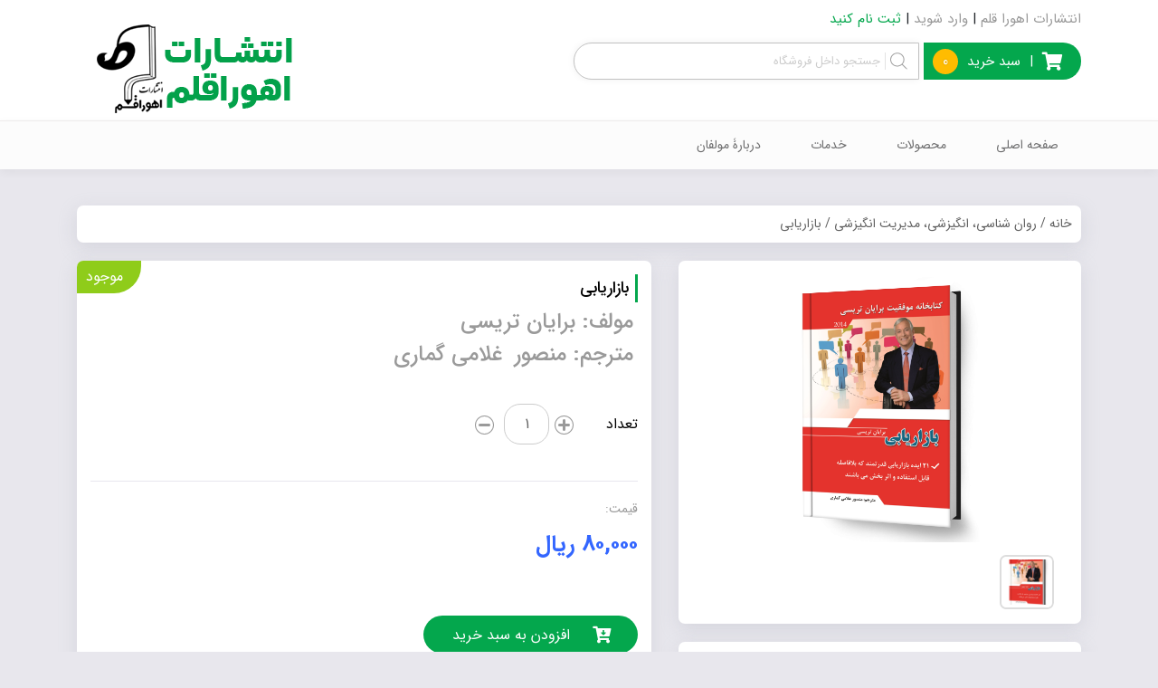

--- FILE ---
content_type: text/html; charset=UTF-8
request_url: https://ahooraghalam.ir/product/%D8%A8%D8%A7%D8%B2%D8%A7%D8%B1%DB%8C%D8%A7%D8%A8%DB%8C/
body_size: 25574
content:
<!DOCTYPE html>
<html lang="fa-IR">

<head>
  <meta charset="utf-8">
  <meta name="viewport" content="width=device-width, initial-scale=1, shrink-to-fit=no">
  <meta name="theme-color" content="#04a74d" />
  <link rel="pingback" href="https://ahooraghalam.ir/xmlrpc.php">
  <script>!function(e,c){e[c]=e[c]+(e[c]&&" ")+"quform-js"}(document.documentElement,"className");</script>				<script>document.documentElement.className = document.documentElement.className + ' yes-js js_active js'</script>
				<meta name='robots' content='index, follow, max-image-preview:large, max-snippet:-1, max-video-preview:-1' />
	<style>img:is([sizes="auto" i], [sizes^="auto," i]) { contain-intrinsic-size: 3000px 1500px }</style>
	
	<!-- This site is optimized with the Yoast SEO Premium plugin v23.8 (Yoast SEO v23.8) - https://yoast.com/wordpress/plugins/seo/ -->
	<title>بازاریابی - انتشارات اهورا قلم</title>
	<link rel="canonical" href="https://ahooraghalam.ir/product/بازاریابی/" />
	<meta property="og:locale" content="fa_IR" />
	<meta property="og:type" content="article" />
	<meta property="og:title" content="بازاریابی" />
	<meta property="og:description" content="مولف: برایان تریسی مترجم: منصور  غلامی گماری" />
	<meta property="og:url" content="https://ahooraghalam.ir/product/بازاریابی/" />
	<meta property="og:site_name" content="انتشارات اهورا قلم" />
	<meta property="article:modified_time" content="2023-08-23T05:44:10+00:00" />
	<meta property="og:image" content="https://ahooraghalam.ir/wp-content/uploads/2021/06/front-1-2487411503759646-thumb.png" />
	<meta property="og:image:width" content="437" />
	<meta property="og:image:height" content="579" />
	<meta property="og:image:type" content="image/png" />
	<meta name="twitter:card" content="summary_large_image" />
	<script type="application/ld+json" class="yoast-schema-graph">{"@context":"https://schema.org","@graph":[{"@type":"WebPage","@id":"https://ahooraghalam.ir/product/%d8%a8%d8%a7%d8%b2%d8%a7%d8%b1%db%8c%d8%a7%d8%a8%db%8c/","url":"https://ahooraghalam.ir/product/%d8%a8%d8%a7%d8%b2%d8%a7%d8%b1%db%8c%d8%a7%d8%a8%db%8c/","name":"بازاریابی - انتشارات اهورا قلم","isPartOf":{"@id":"https://ahooraghalam.ir/#website"},"primaryImageOfPage":{"@id":"https://ahooraghalam.ir/product/%d8%a8%d8%a7%d8%b2%d8%a7%d8%b1%db%8c%d8%a7%d8%a8%db%8c/#primaryimage"},"image":{"@id":"https://ahooraghalam.ir/product/%d8%a8%d8%a7%d8%b2%d8%a7%d8%b1%db%8c%d8%a7%d8%a8%db%8c/#primaryimage"},"thumbnailUrl":"https://ahooraghalam.ir/wp-content/uploads/2021/06/front-1-2487411503759646-thumb.png","datePublished":"2021-06-28T14:22:36+00:00","dateModified":"2023-08-23T05:44:10+00:00","breadcrumb":{"@id":"https://ahooraghalam.ir/product/%d8%a8%d8%a7%d8%b2%d8%a7%d8%b1%db%8c%d8%a7%d8%a8%db%8c/#breadcrumb"},"inLanguage":"fa-IR","potentialAction":[{"@type":"ReadAction","target":["https://ahooraghalam.ir/product/%d8%a8%d8%a7%d8%b2%d8%a7%d8%b1%db%8c%d8%a7%d8%a8%db%8c/"]}]},{"@type":"ImageObject","inLanguage":"fa-IR","@id":"https://ahooraghalam.ir/product/%d8%a8%d8%a7%d8%b2%d8%a7%d8%b1%db%8c%d8%a7%d8%a8%db%8c/#primaryimage","url":"https://ahooraghalam.ir/wp-content/uploads/2021/06/front-1-2487411503759646-thumb.png","contentUrl":"https://ahooraghalam.ir/wp-content/uploads/2021/06/front-1-2487411503759646-thumb.png","width":437,"height":579},{"@type":"BreadcrumbList","@id":"https://ahooraghalam.ir/product/%d8%a8%d8%a7%d8%b2%d8%a7%d8%b1%db%8c%d8%a7%d8%a8%db%8c/#breadcrumb","itemListElement":[{"@type":"ListItem","position":1,"name":"خانه","item":"https://ahooraghalam.ir/"},{"@type":"ListItem","position":2,"name":"فروشگاه","item":"https://ahooraghalam.ir/shop/"},{"@type":"ListItem","position":3,"name":"بازاریابی"}]},{"@type":"WebSite","@id":"https://ahooraghalam.ir/#website","url":"https://ahooraghalam.ir/","name":"انتشارات اهورا قلم","description":"انتشارات اهورا قلم","potentialAction":[{"@type":"SearchAction","target":{"@type":"EntryPoint","urlTemplate":"https://ahooraghalam.ir/?s={search_term_string}"},"query-input":{"@type":"PropertyValueSpecification","valueRequired":true,"valueName":"search_term_string"}}],"inLanguage":"fa-IR"}]}</script>
	<!-- / Yoast SEO Premium plugin. -->


<link rel="alternate" type="application/rss+xml" title="انتشارات اهورا قلم &raquo; بازاریابی خوراک دیدگاه‌ها" href="https://ahooraghalam.ir/product/%d8%a8%d8%a7%d8%b2%d8%a7%d8%b1%db%8c%d8%a7%d8%a8%db%8c/feed/" />
<script type="text/javascript">
/* <![CDATA[ */
window._wpemojiSettings = {"baseUrl":"https:\/\/s.w.org\/images\/core\/emoji\/15.0.3\/72x72\/","ext":".png","svgUrl":"https:\/\/s.w.org\/images\/core\/emoji\/15.0.3\/svg\/","svgExt":".svg","source":{"concatemoji":"https:\/\/ahooraghalam.ir\/wp-includes\/js\/wp-emoji-release.min.js?ver=6.7.4"}};
/*! This file is auto-generated */
!function(i,n){var o,s,e;function c(e){try{var t={supportTests:e,timestamp:(new Date).valueOf()};sessionStorage.setItem(o,JSON.stringify(t))}catch(e){}}function p(e,t,n){e.clearRect(0,0,e.canvas.width,e.canvas.height),e.fillText(t,0,0);var t=new Uint32Array(e.getImageData(0,0,e.canvas.width,e.canvas.height).data),r=(e.clearRect(0,0,e.canvas.width,e.canvas.height),e.fillText(n,0,0),new Uint32Array(e.getImageData(0,0,e.canvas.width,e.canvas.height).data));return t.every(function(e,t){return e===r[t]})}function u(e,t,n){switch(t){case"flag":return n(e,"\ud83c\udff3\ufe0f\u200d\u26a7\ufe0f","\ud83c\udff3\ufe0f\u200b\u26a7\ufe0f")?!1:!n(e,"\ud83c\uddfa\ud83c\uddf3","\ud83c\uddfa\u200b\ud83c\uddf3")&&!n(e,"\ud83c\udff4\udb40\udc67\udb40\udc62\udb40\udc65\udb40\udc6e\udb40\udc67\udb40\udc7f","\ud83c\udff4\u200b\udb40\udc67\u200b\udb40\udc62\u200b\udb40\udc65\u200b\udb40\udc6e\u200b\udb40\udc67\u200b\udb40\udc7f");case"emoji":return!n(e,"\ud83d\udc26\u200d\u2b1b","\ud83d\udc26\u200b\u2b1b")}return!1}function f(e,t,n){var r="undefined"!=typeof WorkerGlobalScope&&self instanceof WorkerGlobalScope?new OffscreenCanvas(300,150):i.createElement("canvas"),a=r.getContext("2d",{willReadFrequently:!0}),o=(a.textBaseline="top",a.font="600 32px Arial",{});return e.forEach(function(e){o[e]=t(a,e,n)}),o}function t(e){var t=i.createElement("script");t.src=e,t.defer=!0,i.head.appendChild(t)}"undefined"!=typeof Promise&&(o="wpEmojiSettingsSupports",s=["flag","emoji"],n.supports={everything:!0,everythingExceptFlag:!0},e=new Promise(function(e){i.addEventListener("DOMContentLoaded",e,{once:!0})}),new Promise(function(t){var n=function(){try{var e=JSON.parse(sessionStorage.getItem(o));if("object"==typeof e&&"number"==typeof e.timestamp&&(new Date).valueOf()<e.timestamp+604800&&"object"==typeof e.supportTests)return e.supportTests}catch(e){}return null}();if(!n){if("undefined"!=typeof Worker&&"undefined"!=typeof OffscreenCanvas&&"undefined"!=typeof URL&&URL.createObjectURL&&"undefined"!=typeof Blob)try{var e="postMessage("+f.toString()+"("+[JSON.stringify(s),u.toString(),p.toString()].join(",")+"));",r=new Blob([e],{type:"text/javascript"}),a=new Worker(URL.createObjectURL(r),{name:"wpTestEmojiSupports"});return void(a.onmessage=function(e){c(n=e.data),a.terminate(),t(n)})}catch(e){}c(n=f(s,u,p))}t(n)}).then(function(e){for(var t in e)n.supports[t]=e[t],n.supports.everything=n.supports.everything&&n.supports[t],"flag"!==t&&(n.supports.everythingExceptFlag=n.supports.everythingExceptFlag&&n.supports[t]);n.supports.everythingExceptFlag=n.supports.everythingExceptFlag&&!n.supports.flag,n.DOMReady=!1,n.readyCallback=function(){n.DOMReady=!0}}).then(function(){return e}).then(function(){var e;n.supports.everything||(n.readyCallback(),(e=n.source||{}).concatemoji?t(e.concatemoji):e.wpemoji&&e.twemoji&&(t(e.twemoji),t(e.wpemoji)))}))}((window,document),window._wpemojiSettings);
/* ]]> */
</script>
<style id='wp-emoji-styles-inline-css' type='text/css'>

	img.wp-smiley, img.emoji {
		display: inline !important;
		border: none !important;
		box-shadow: none !important;
		height: 1em !important;
		width: 1em !important;
		margin: 0 0.07em !important;
		vertical-align: -0.1em !important;
		background: none !important;
		padding: 0 !important;
	}
</style>
<link rel='stylesheet' id='wp-block-library-rtl-css' href='https://ahooraghalam.ir/wp-includes/css/dist/block-library/style-rtl.min.css?ver=6.7.4' type='text/css' media='all' />
<link rel='stylesheet' id='jquery-selectBox-css' href='https://ahooraghalam.ir/wp-content/plugins/yith-woocommerce-wishlist/assets/css/jquery.selectBox.css?ver=1.2.0' type='text/css' media='all' />
<link rel='stylesheet' id='yith-wcwl-font-awesome-css' href='https://ahooraghalam.ir/wp-content/plugins/yith-woocommerce-wishlist/assets/css/font-awesome.css?ver=4.7.0' type='text/css' media='all' />
<link rel='stylesheet' id='woocommerce_prettyPhoto_css-rtl-css' href='//ahooraghalam.ir/wp-content/plugins/woocommerce/assets/css/prettyPhoto-rtl.css?ver=3.1.6' type='text/css' media='all' />
<link rel='stylesheet' id='yith-wcwl-main-css' href='https://ahooraghalam.ir/wp-content/plugins/yith-woocommerce-wishlist/assets/css/style.css?ver=3.0.23' type='text/css' media='all' />
<style id='classic-theme-styles-inline-css' type='text/css'>
/*! This file is auto-generated */
.wp-block-button__link{color:#fff;background-color:#32373c;border-radius:9999px;box-shadow:none;text-decoration:none;padding:calc(.667em + 2px) calc(1.333em + 2px);font-size:1.125em}.wp-block-file__button{background:#32373c;color:#fff;text-decoration:none}
</style>
<style id='global-styles-inline-css' type='text/css'>
:root{--wp--preset--aspect-ratio--square: 1;--wp--preset--aspect-ratio--4-3: 4/3;--wp--preset--aspect-ratio--3-4: 3/4;--wp--preset--aspect-ratio--3-2: 3/2;--wp--preset--aspect-ratio--2-3: 2/3;--wp--preset--aspect-ratio--16-9: 16/9;--wp--preset--aspect-ratio--9-16: 9/16;--wp--preset--color--black: #000000;--wp--preset--color--cyan-bluish-gray: #abb8c3;--wp--preset--color--white: #ffffff;--wp--preset--color--pale-pink: #f78da7;--wp--preset--color--vivid-red: #cf2e2e;--wp--preset--color--luminous-vivid-orange: #ff6900;--wp--preset--color--luminous-vivid-amber: #fcb900;--wp--preset--color--light-green-cyan: #7bdcb5;--wp--preset--color--vivid-green-cyan: #00d084;--wp--preset--color--pale-cyan-blue: #8ed1fc;--wp--preset--color--vivid-cyan-blue: #0693e3;--wp--preset--color--vivid-purple: #9b51e0;--wp--preset--gradient--vivid-cyan-blue-to-vivid-purple: linear-gradient(135deg,rgba(6,147,227,1) 0%,rgb(155,81,224) 100%);--wp--preset--gradient--light-green-cyan-to-vivid-green-cyan: linear-gradient(135deg,rgb(122,220,180) 0%,rgb(0,208,130) 100%);--wp--preset--gradient--luminous-vivid-amber-to-luminous-vivid-orange: linear-gradient(135deg,rgba(252,185,0,1) 0%,rgba(255,105,0,1) 100%);--wp--preset--gradient--luminous-vivid-orange-to-vivid-red: linear-gradient(135deg,rgba(255,105,0,1) 0%,rgb(207,46,46) 100%);--wp--preset--gradient--very-light-gray-to-cyan-bluish-gray: linear-gradient(135deg,rgb(238,238,238) 0%,rgb(169,184,195) 100%);--wp--preset--gradient--cool-to-warm-spectrum: linear-gradient(135deg,rgb(74,234,220) 0%,rgb(151,120,209) 20%,rgb(207,42,186) 40%,rgb(238,44,130) 60%,rgb(251,105,98) 80%,rgb(254,248,76) 100%);--wp--preset--gradient--blush-light-purple: linear-gradient(135deg,rgb(255,206,236) 0%,rgb(152,150,240) 100%);--wp--preset--gradient--blush-bordeaux: linear-gradient(135deg,rgb(254,205,165) 0%,rgb(254,45,45) 50%,rgb(107,0,62) 100%);--wp--preset--gradient--luminous-dusk: linear-gradient(135deg,rgb(255,203,112) 0%,rgb(199,81,192) 50%,rgb(65,88,208) 100%);--wp--preset--gradient--pale-ocean: linear-gradient(135deg,rgb(255,245,203) 0%,rgb(182,227,212) 50%,rgb(51,167,181) 100%);--wp--preset--gradient--electric-grass: linear-gradient(135deg,rgb(202,248,128) 0%,rgb(113,206,126) 100%);--wp--preset--gradient--midnight: linear-gradient(135deg,rgb(2,3,129) 0%,rgb(40,116,252) 100%);--wp--preset--font-size--small: 13px;--wp--preset--font-size--medium: 20px;--wp--preset--font-size--large: 36px;--wp--preset--font-size--x-large: 42px;--wp--preset--font-family--inter: "Inter", sans-serif;--wp--preset--font-family--cardo: Cardo;--wp--preset--spacing--20: 0.44rem;--wp--preset--spacing--30: 0.67rem;--wp--preset--spacing--40: 1rem;--wp--preset--spacing--50: 1.5rem;--wp--preset--spacing--60: 2.25rem;--wp--preset--spacing--70: 3.38rem;--wp--preset--spacing--80: 5.06rem;--wp--preset--shadow--natural: 6px 6px 9px rgba(0, 0, 0, 0.2);--wp--preset--shadow--deep: 12px 12px 50px rgba(0, 0, 0, 0.4);--wp--preset--shadow--sharp: 6px 6px 0px rgba(0, 0, 0, 0.2);--wp--preset--shadow--outlined: 6px 6px 0px -3px rgba(255, 255, 255, 1), 6px 6px rgba(0, 0, 0, 1);--wp--preset--shadow--crisp: 6px 6px 0px rgba(0, 0, 0, 1);}:where(.is-layout-flex){gap: 0.5em;}:where(.is-layout-grid){gap: 0.5em;}body .is-layout-flex{display: flex;}.is-layout-flex{flex-wrap: wrap;align-items: center;}.is-layout-flex > :is(*, div){margin: 0;}body .is-layout-grid{display: grid;}.is-layout-grid > :is(*, div){margin: 0;}:where(.wp-block-columns.is-layout-flex){gap: 2em;}:where(.wp-block-columns.is-layout-grid){gap: 2em;}:where(.wp-block-post-template.is-layout-flex){gap: 1.25em;}:where(.wp-block-post-template.is-layout-grid){gap: 1.25em;}.has-black-color{color: var(--wp--preset--color--black) !important;}.has-cyan-bluish-gray-color{color: var(--wp--preset--color--cyan-bluish-gray) !important;}.has-white-color{color: var(--wp--preset--color--white) !important;}.has-pale-pink-color{color: var(--wp--preset--color--pale-pink) !important;}.has-vivid-red-color{color: var(--wp--preset--color--vivid-red) !important;}.has-luminous-vivid-orange-color{color: var(--wp--preset--color--luminous-vivid-orange) !important;}.has-luminous-vivid-amber-color{color: var(--wp--preset--color--luminous-vivid-amber) !important;}.has-light-green-cyan-color{color: var(--wp--preset--color--light-green-cyan) !important;}.has-vivid-green-cyan-color{color: var(--wp--preset--color--vivid-green-cyan) !important;}.has-pale-cyan-blue-color{color: var(--wp--preset--color--pale-cyan-blue) !important;}.has-vivid-cyan-blue-color{color: var(--wp--preset--color--vivid-cyan-blue) !important;}.has-vivid-purple-color{color: var(--wp--preset--color--vivid-purple) !important;}.has-black-background-color{background-color: var(--wp--preset--color--black) !important;}.has-cyan-bluish-gray-background-color{background-color: var(--wp--preset--color--cyan-bluish-gray) !important;}.has-white-background-color{background-color: var(--wp--preset--color--white) !important;}.has-pale-pink-background-color{background-color: var(--wp--preset--color--pale-pink) !important;}.has-vivid-red-background-color{background-color: var(--wp--preset--color--vivid-red) !important;}.has-luminous-vivid-orange-background-color{background-color: var(--wp--preset--color--luminous-vivid-orange) !important;}.has-luminous-vivid-amber-background-color{background-color: var(--wp--preset--color--luminous-vivid-amber) !important;}.has-light-green-cyan-background-color{background-color: var(--wp--preset--color--light-green-cyan) !important;}.has-vivid-green-cyan-background-color{background-color: var(--wp--preset--color--vivid-green-cyan) !important;}.has-pale-cyan-blue-background-color{background-color: var(--wp--preset--color--pale-cyan-blue) !important;}.has-vivid-cyan-blue-background-color{background-color: var(--wp--preset--color--vivid-cyan-blue) !important;}.has-vivid-purple-background-color{background-color: var(--wp--preset--color--vivid-purple) !important;}.has-black-border-color{border-color: var(--wp--preset--color--black) !important;}.has-cyan-bluish-gray-border-color{border-color: var(--wp--preset--color--cyan-bluish-gray) !important;}.has-white-border-color{border-color: var(--wp--preset--color--white) !important;}.has-pale-pink-border-color{border-color: var(--wp--preset--color--pale-pink) !important;}.has-vivid-red-border-color{border-color: var(--wp--preset--color--vivid-red) !important;}.has-luminous-vivid-orange-border-color{border-color: var(--wp--preset--color--luminous-vivid-orange) !important;}.has-luminous-vivid-amber-border-color{border-color: var(--wp--preset--color--luminous-vivid-amber) !important;}.has-light-green-cyan-border-color{border-color: var(--wp--preset--color--light-green-cyan) !important;}.has-vivid-green-cyan-border-color{border-color: var(--wp--preset--color--vivid-green-cyan) !important;}.has-pale-cyan-blue-border-color{border-color: var(--wp--preset--color--pale-cyan-blue) !important;}.has-vivid-cyan-blue-border-color{border-color: var(--wp--preset--color--vivid-cyan-blue) !important;}.has-vivid-purple-border-color{border-color: var(--wp--preset--color--vivid-purple) !important;}.has-vivid-cyan-blue-to-vivid-purple-gradient-background{background: var(--wp--preset--gradient--vivid-cyan-blue-to-vivid-purple) !important;}.has-light-green-cyan-to-vivid-green-cyan-gradient-background{background: var(--wp--preset--gradient--light-green-cyan-to-vivid-green-cyan) !important;}.has-luminous-vivid-amber-to-luminous-vivid-orange-gradient-background{background: var(--wp--preset--gradient--luminous-vivid-amber-to-luminous-vivid-orange) !important;}.has-luminous-vivid-orange-to-vivid-red-gradient-background{background: var(--wp--preset--gradient--luminous-vivid-orange-to-vivid-red) !important;}.has-very-light-gray-to-cyan-bluish-gray-gradient-background{background: var(--wp--preset--gradient--very-light-gray-to-cyan-bluish-gray) !important;}.has-cool-to-warm-spectrum-gradient-background{background: var(--wp--preset--gradient--cool-to-warm-spectrum) !important;}.has-blush-light-purple-gradient-background{background: var(--wp--preset--gradient--blush-light-purple) !important;}.has-blush-bordeaux-gradient-background{background: var(--wp--preset--gradient--blush-bordeaux) !important;}.has-luminous-dusk-gradient-background{background: var(--wp--preset--gradient--luminous-dusk) !important;}.has-pale-ocean-gradient-background{background: var(--wp--preset--gradient--pale-ocean) !important;}.has-electric-grass-gradient-background{background: var(--wp--preset--gradient--electric-grass) !important;}.has-midnight-gradient-background{background: var(--wp--preset--gradient--midnight) !important;}.has-small-font-size{font-size: var(--wp--preset--font-size--small) !important;}.has-medium-font-size{font-size: var(--wp--preset--font-size--medium) !important;}.has-large-font-size{font-size: var(--wp--preset--font-size--large) !important;}.has-x-large-font-size{font-size: var(--wp--preset--font-size--x-large) !important;}
:where(.wp-block-post-template.is-layout-flex){gap: 1.25em;}:where(.wp-block-post-template.is-layout-grid){gap: 1.25em;}
:where(.wp-block-columns.is-layout-flex){gap: 2em;}:where(.wp-block-columns.is-layout-grid){gap: 2em;}
:root :where(.wp-block-pullquote){font-size: 1.5em;line-height: 1.6;}
</style>
<link rel='stylesheet' id='imt_font-awesome-css' href='https://ahooraghalam.ir/wp-content/plugins/indeed-my-team/files/css/font-awesome.min.css?ver=6.7.4' type='text/css' media='all' />
<link rel='stylesheet' id='imt_be_style-css' href='https://ahooraghalam.ir/wp-content/plugins/indeed-my-team/files/css/style.css?ver=6.7.4' type='text/css' media='all' />
<link rel='stylesheet' id='imt_owl_carousel_css-css' href='https://ahooraghalam.ir/wp-content/plugins/indeed-my-team/files/css/owl.carousel.css?ver=6.7.4' type='text/css' media='all' />
<link rel='stylesheet' id='woo-checkout-for-digital-goods-css' href='https://ahooraghalam.ir/wp-content/plugins/woo-checkout-for-digital-goods/public/css/woo-checkout-for-digital-goods-public.css?ver=1.0.0' type='text/css' media='all' />
<link rel='stylesheet' id='wccm-style-css' href='https://ahooraghalam.ir/wp-content/plugins/woocommerce-compare-list/css/wccm-style.css?ver=1.1.2' type='text/css' media='all' />
<link rel='stylesheet' id='photoswipe-css' href='https://ahooraghalam.ir/wp-content/plugins/woocommerce/assets/css/photoswipe/photoswipe.min.css?ver=9.4.3' type='text/css' media='all' />
<link rel='stylesheet' id='photoswipe-default-skin-css' href='https://ahooraghalam.ir/wp-content/plugins/woocommerce/assets/css/photoswipe/default-skin/default-skin.min.css?ver=9.4.3' type='text/css' media='all' />
<link rel='stylesheet' id='woocommerce-layout-rtl-css' href='https://ahooraghalam.ir/wp-content/plugins/woocommerce/assets/css/woocommerce-layout-rtl.css?ver=9.4.3' type='text/css' media='all' />
<link rel='stylesheet' id='woocommerce-smallscreen-rtl-css' href='https://ahooraghalam.ir/wp-content/plugins/woocommerce/assets/css/woocommerce-smallscreen-rtl.css?ver=9.4.3' type='text/css' media='only screen and (max-width: 768px)' />
<link rel='stylesheet' id='woocommerce-general-rtl-css' href='https://ahooraghalam.ir/wp-content/plugins/woocommerce/assets/css/woocommerce-rtl.css?ver=9.4.3' type='text/css' media='all' />
<style id='woocommerce-inline-inline-css' type='text/css'>
.woocommerce form .form-row .required { visibility: visible; }
</style>
<link rel='stylesheet' id='quform-css' href='https://ahooraghalam.ir/wp-content/plugins/quform/cache/quform.css?ver=1719898195' type='text/css' media='all' />
<link rel='stylesheet' id='dgwt-wcas-style-css' href='https://ahooraghalam.ir/wp-content/plugins/ajax-search-for-woocommerce/assets/css/style.min.css?ver=1.11.0' type='text/css' media='all' />
<link rel='stylesheet' id='bootstrap-rtl-css' href='https://ahooraghalam.ir/wp-content/themes/gajcommerce/css/bootstrap-rtl.min.css?ver=6.7.4' type='text/css' media='all' />
<link rel='stylesheet' id='all.min-css' href='https://ahooraghalam.ir/wp-content/themes/gajcommerce/css/all.min.css?ver=6.7.4' type='text/css' media='all' />
<link rel='stylesheet' id='owl.carousel-css' href='https://ahooraghalam.ir/wp-content/themes/gajcommerce/css/owl.carousel.min.css?ver=6.7.4' type='text/css' media='all' />
<link rel='stylesheet' id='style-css' href='https://ahooraghalam.ir/wp-content/themes/gajcommerce/css/style.css?ver=6.7.4' type='text/css' media='all' />
<link rel='stylesheet' id='responsive-css' href='https://ahooraghalam.ir/wp-content/themes/gajcommerce/css/responsive.css?ver=6.7.4' type='text/css' media='all' />
<script type="text/javascript" src="https://ahooraghalam.ir/wp-includes/js/jquery/jquery.min.js?ver=3.7.1" id="jquery-core-js"></script>
<script type="text/javascript" src="https://ahooraghalam.ir/wp-includes/js/jquery/jquery-migrate.min.js?ver=3.4.1" id="jquery-migrate-js"></script>
<script type="text/javascript" src="https://ahooraghalam.ir/wp-content/plugins/indeed-my-team/files/js/isotope.pkgd.min.js" id="imt_isotope_pkgd_min-js"></script>
<script type="text/javascript" src="https://ahooraghalam.ir/wp-content/plugins/indeed-my-team/files/js/owl.carousel.js" id="imt_owl_carousel_js-js"></script>
<script type="text/javascript" src="https://ahooraghalam.ir/wp-content/plugins/woo-checkout-for-digital-goods/public/js/woo-checkout-for-digital-goods-public.js?ver=1.0.0" id="woo-checkout-for-digital-goods-js"></script>
<script type="text/javascript" src="https://ahooraghalam.ir/wp-content/plugins/woocommerce/assets/js/jquery-blockui/jquery.blockUI.min.js?ver=2.7.0-wc.9.4.3" id="jquery-blockui-js" defer="defer" data-wp-strategy="defer"></script>
<script type="text/javascript" id="wc-add-to-cart-js-extra">
/* <![CDATA[ */
var wc_add_to_cart_params = {"ajax_url":"\/wp-admin\/admin-ajax.php","wc_ajax_url":"\/?wc-ajax=%%endpoint%%","i18n_view_cart":"\u0645\u0634\u0627\u0647\u062f\u0647 \u0633\u0628\u062f \u062e\u0631\u06cc\u062f","cart_url":"https:\/\/ahooraghalam.ir\/cart\/","is_cart":"","cart_redirect_after_add":"no"};
/* ]]> */
</script>
<script type="text/javascript" src="https://ahooraghalam.ir/wp-content/plugins/woocommerce/assets/js/frontend/add-to-cart.min.js?ver=9.4.3" id="wc-add-to-cart-js" defer="defer" data-wp-strategy="defer"></script>
<script type="text/javascript" src="https://ahooraghalam.ir/wp-content/plugins/woocommerce/assets/js/photoswipe/photoswipe.min.js?ver=4.1.1-wc.9.4.3" id="photoswipe-js" defer="defer" data-wp-strategy="defer"></script>
<script type="text/javascript" src="https://ahooraghalam.ir/wp-content/plugins/woocommerce/assets/js/photoswipe/photoswipe-ui-default.min.js?ver=4.1.1-wc.9.4.3" id="photoswipe-ui-default-js" defer="defer" data-wp-strategy="defer"></script>
<script type="text/javascript" id="wc-single-product-js-extra">
/* <![CDATA[ */
var wc_single_product_params = {"i18n_required_rating_text":"\u0644\u0637\u0641\u0627 \u06cc\u06a9 \u0627\u0645\u062a\u06cc\u0627\u0632 \u0631\u0627 \u0627\u0646\u062a\u062e\u0627\u0628 \u06a9\u0646\u06cc\u062f","review_rating_required":"yes","flexslider":{"rtl":true,"animation":"slide","smoothHeight":true,"directionNav":false,"controlNav":"thumbnails","slideshow":false,"animationSpeed":500,"animationLoop":false,"allowOneSlide":false},"zoom_enabled":"","zoom_options":[],"photoswipe_enabled":"1","photoswipe_options":{"shareEl":false,"closeOnScroll":false,"history":false,"hideAnimationDuration":0,"showAnimationDuration":0},"flexslider_enabled":""};
/* ]]> */
</script>
<script type="text/javascript" src="https://ahooraghalam.ir/wp-content/plugins/woocommerce/assets/js/frontend/single-product.min.js?ver=9.4.3" id="wc-single-product-js" defer="defer" data-wp-strategy="defer"></script>
<script type="text/javascript" src="https://ahooraghalam.ir/wp-content/plugins/woocommerce/assets/js/js-cookie/js.cookie.min.js?ver=2.1.4-wc.9.4.3" id="js-cookie-js" defer="defer" data-wp-strategy="defer"></script>
<script type="text/javascript" id="woocommerce-js-extra">
/* <![CDATA[ */
var woocommerce_params = {"ajax_url":"\/wp-admin\/admin-ajax.php","wc_ajax_url":"\/?wc-ajax=%%endpoint%%"};
/* ]]> */
</script>
<script type="text/javascript" src="https://ahooraghalam.ir/wp-content/plugins/woocommerce/assets/js/frontend/woocommerce.min.js?ver=9.4.3" id="woocommerce-js" defer="defer" data-wp-strategy="defer"></script>
<link rel="https://api.w.org/" href="https://ahooraghalam.ir/wp-json/" /><link rel="alternate" title="JSON" type="application/json" href="https://ahooraghalam.ir/wp-json/wp/v2/product/2954" /><link rel="EditURI" type="application/rsd+xml" title="RSD" href="https://ahooraghalam.ir/xmlrpc.php?rsd" />
<meta name="generator" content="WordPress 6.7.4" />
<meta name="generator" content="WooCommerce 9.4.3" />
<link rel='shortlink' href='https://ahooraghalam.ir/?p=2954' />
<link rel="alternate" title="oEmbed (JSON)" type="application/json+oembed" href="https://ahooraghalam.ir/wp-json/oembed/1.0/embed?url=https%3A%2F%2Fahooraghalam.ir%2Fproduct%2F%25d8%25a8%25d8%25a7%25d8%25b2%25d8%25a7%25d8%25b1%25db%258c%25d8%25a7%25d8%25a8%25db%258c%2F" />
<link rel="alternate" title="oEmbed (XML)" type="text/xml+oembed" href="https://ahooraghalam.ir/wp-json/oembed/1.0/embed?url=https%3A%2F%2Fahooraghalam.ir%2Fproduct%2F%25d8%25a8%25d8%25a7%25d8%25b2%25d8%25a7%25d8%25b1%25db%258c%25d8%25a7%25d8%25a8%25db%258c%2F&#038;format=xml" />
<style>.dgwt-wcas-ico-magnifier,.dgwt-wcas-ico-magnifier-handler{max-width:20px}</style>    <style media="screen">
    /* Main color */
      a.sabzeregister,.menuareagm ul li ul li ul li a:hover,#owl-carouselbrands .owl-nav,.sidedategm,.sidecta i,.prorate i,.protabs ul.tabs.wc-tabs li.active a,.protabs ul.tabs.wc-tabs li.active a:hover,.nav-tabs .nav-link.active,
      .nav-tabs .nav-link.active:hover,.datesinarticle,.menuareagm ul li:hover>a, .gcspecialmenu div.owl-dot button:hover, .gcspecialbox .gcspecialmenu .owl-dot.active button, .gcspecialcounterar i, div#showmore-1 div.showmore-button, form.woocommerce-form-login .woocommerce-LostPassword a, .seperate-gc-forms .arent-you-gc a {
        color: #04a74d !important;}
      .cartbox,.percentoff,.takhfifcount,.pdrowtitlegm h2:before,i.phonefooteri,.breadcrumbb span,.tagsarea a,.commentsarea input[type=submit],.protitle:before,.addtocartbt button,.pagenumbersar a:hover,.pagenumbersar span.current,
      .nfarea a,.sidesticktwo,.sidebox header p:after,.woocommerce-Reviews p.stars a,.woocommerce-notices-wrapper .woocommerce-message a:hover,form.woocommerce-checkout div.woocommerce-checkout-payment button[type=submit],.woocommerce-variation-add-to-cart button.single_add_to_cart_button,
      .myaccountlr ul li.woocommerce-MyAccount-navigation-link.is-active a,.myaccountlr form.woocommerce-EditAccountForm button[type=submit],.sidebox section .price_slider_amount button[type=submit],.sidebox .widget_shopping_cart_content .woocommerce-mini-cart__buttons a,
      div#owl-productgallerygc .owl-nav .owl-next:hover, div#owl-productgallerygc .owl-nav .owl-prev:hover,section.woocommerce-order-downloads table.woocommerce-table--order-downloads td.download-file a,#gcloginmodal button.woocommerce-form-login__submit, #gcsignupmodal button.woocommerce-Button,.morepdgm a:hover,
      div.cart_totals a.button.alt,.commentslistbox span a:hover,.owl-carouselproductrow .owl-nav button.owl-prev, .owl-carouselproductrow .owl-nav button.owl-next,table.wishlist_table td.product-add-to-cart a,.leftargm .circles, form.woocommerce-ResetPassword button[type='submit'], .additionalproarea-inner,
      .woocommerce .widget_price_filter .ui-slider .ui-slider-range, .woocommerce .widget_price_filter .ui-slider .ui-slider-handle, ul.wishlist_table.mobile .additional-info-wrapper .product-add-to-cart a.add_to_cart_button,
      .modal-body button.woocommerce-Button.button.dig_wc_mobileLogin, .modal-body input.otp_reg_dig_wc, .gc-myacc-top-nav-inner, .mobileaddtocartgc, .addtocartforvariablemobile, .gc-myacc-total:hover .right-ar, .sidestick span, .seperate-gc-forms button.woocommerce-form-register__submit, .seperate-gc-forms button.woocommerce-form-login__submit,
      .owl-gc-post-sliderr .owl-nav button.owl-next, .owl-gc-post-sliderr .owl-nav button.owl-prev {
        background-color: #04a74d !important;}
      .commentsarea input:focus, .commentsarea textarea:focus,.productpics img:active,.woocommerce-notices-wrapper .woocommerce-message a,.woocommerce-billing-fields__field-wrapper input:focus, .woocommerce-shipping-fields__field-wrapper input:focus,.woocommerce-additional-fields__field-wrapper textarea.input-text:focus,
      .myaccountlr form.woocommerce-EditAccountForm input:focus,div.modal-body form.woocommerce-form input:focus, div.woocommerce div#customer_login input:focus, .daynaweb-header-message, .woocommerce-ResetPassword input[type='text']:focus {
        border-color: #04a74d !important;}
      .protabs ul.tabs.wc-tabs li.active,.nav-tabs .nav-link.active {box-shadow: 0 3px 0 0 #04a74d !important;}
       .menuareagm ul li ul li:hover>a {box-shadow: inset 0 -3px 0 #04a74d !important;} .leftargm input{outline-color: #04a74d !important;}
      div#owl-productgallerygc .owl-nav .owl-next, div#owl-productgallerygc .owl-nav .owl-prev{background: #04a74d80 !important;}
      .menuareagm ul li ul li ul li:hover a{box-shadow: none !important}.myaccountlr ul li.woocommerce-MyAccount-navigation-link.is-active a {box-shadow:0 2px 12px #04a74d90 !important;}

    /* Color for hovers */
      .cartbox span,.cartbox:hover,#gcloginmodal button.woocommerce-form-login__submit:hover, #gcsignupmodal button.woocommerce-Button:hover,.addtocartbt button:hover,.sidebox section .price_slider_amount button[type=submit]:hover,
      .sidebox .widget_shopping_cart_content .woocommerce-mini-cart__buttons a:hover,div.cart_totals a.button.alt:hover,form.woocommerce-checkout div.woocommerce-checkout-payment button[type=submit]:hover,
      .commentsarea input[type=submit]:hover,.tagsarea a:hover,.commentsarea input[type=submit]:hover,.myaccountlr form.woocommerce-EditAccountForm button[type=submit]:hover,.nfarea a:hover,table.wishlist_table td.product-add-to-cart a:hover, form.woocommerce-ResetPassword button[type='submit']:hover,
      .seperate-gc-forms button.woocommerce-form-register__submit:hover, .seperate-gc-forms button.woocommerce-form-login__submit:hover, .modal-body button.woocommerce-Button.button.dig_wc_mobileLogin:hover, .modal-body input.otp_reg_dig_wc:hover {
        background-color: #ffbc00 !important;
      }



      a.sabzeregister:hover {
        color: #ffbc00 !important;
      }

          </style>
  
  
  
    <style media="screen">
      .gcpreload {
        background: url(https://ahooraghalam.ir/wp-content/themes/gajcommerce/images/loader/loader6.gif) center no-repeat #fff;
      }
    </style>
        	<noscript><style>.woocommerce-product-gallery{ opacity: 1 !important; }</style></noscript>
	<style class='wp-fonts-local' type='text/css'>
@font-face{font-family:Inter;font-style:normal;font-weight:300 900;font-display:fallback;src:url('https://ahooraghalam.ir/wp-content/plugins/woocommerce/assets/fonts/Inter-VariableFont_slnt,wght.woff2') format('woff2');font-stretch:normal;}
@font-face{font-family:Cardo;font-style:normal;font-weight:400;font-display:fallback;src:url('https://ahooraghalam.ir/wp-content/plugins/woocommerce/assets/fonts/cardo_normal_400.woff2') format('woff2');}
</style>
<link rel="icon" href="https://ahooraghalam.ir/wp-content/uploads/2021/06/cropped-entesharat-1-32x32.png" sizes="32x32" />
<link rel="icon" href="https://ahooraghalam.ir/wp-content/uploads/2021/06/cropped-entesharat-1-192x192.png" sizes="192x192" />
<link rel="apple-touch-icon" href="https://ahooraghalam.ir/wp-content/uploads/2021/06/cropped-entesharat-1-180x180.png" />
<meta name="msapplication-TileImage" content="https://ahooraghalam.ir/wp-content/uploads/2021/06/cropped-entesharat-1-270x270.png" />
</head>

<body data-rsssl=1 class="">

<div class="gcpreload"></div>






<div class="sidestickarea d-none d-sm-block">
  <a id="back-to-top" href="#" >
    <div class="sidestick">
      <i title="برگشتن به بالا" class="fas fa-chevron-up"></i>
    </div>
    </a>
    <a href="https://ahooraghalam.ir/cart/" title="سبد خرید">
    <div class="sidestick sidesticktwo">
      <i class="fas fa-shopping-cart"></i>
          </div>
    </a>

    
    <a href="https://ahooraghalam.ir/compare/products//" class="compare-icon" title="مقایسه محصولات">
      <div class="sidestick sidestickthree">
        <i aria-hidden="true" class="fa fa-random"></i>
              </div>
    </a>
    
  </div>

<div class="mobilemenuv d-block d-md-none" id="navbarmv">
  <div class="sidrmenuv">
    <a id="right-menu" href="#right-menu"><i class="fas fa-bars"></i></a>
      <div id="sidr">
        <nav>
          <div id="cssmenu" class="menu-%d8%a7%d8%b5%d9%84%db%8c-container"><ul id="menu-%d8%a7%d8%b5%d9%84%db%8c" class="menu"><li id="menu-item-2377" class="menu-item menu-item-type-post_type menu-item-object-page menu-item-home"><a href="https://ahooraghalam.ir/"><span>صفحه اصلی</span></a></li>
<li id="menu-item-6474" class="menu-item menu-item-type-post_type menu-item-object-page menu-item-has-children current_page_parent has-sub"><a href="https://ahooraghalam.ir/shop/"><span>محصولات</span></a>
<ul>
	<li id="menu-item-2420" class="menu-item menu-item-type-post_type menu-item-object-page menu-item-has-children current_page_parent has-sub"><a href="https://ahooraghalam.ir/shop/"><span>کتاب‌های کاغذی</span></a>
	<ul>
		<li id="menu-item-2381" class="menu-item menu-item-type-taxonomy menu-item-object-product_cat menu-item-has-children has-sub"><a href="https://ahooraghalam.ir/product-category/%d8%a7%d8%af%d8%a8%db%8c%d8%a7%d8%aa/"><span>ادبیات</span></a>
		<ul>
			<li id="menu-item-3351" class="menu-item menu-item-type-taxonomy menu-item-object-product_cat"><a href="https://ahooraghalam.ir/product-category/%d9%85%d8%aa%d9%88%d9%86-%d8%a7%d8%af%d8%a8%db%8c/"><span>متون ادبی</span></a></li>
			<li id="menu-item-2402" class="menu-item menu-item-type-taxonomy menu-item-object-product_cat"><a href="https://ahooraghalam.ir/product-category/%d8%b1%d9%85%d8%a7%d9%86/"><span>رمان و داستان بلند</span></a></li>
			<li id="menu-item-2388" class="menu-item menu-item-type-taxonomy menu-item-object-product_cat"><a href="https://ahooraghalam.ir/product-category/%d8%af%d8%a7%d8%b3%d8%aa%d8%a7%d9%86/"><span>مجموعه داستان</span></a></li>
			<li id="menu-item-2405" class="menu-item menu-item-type-taxonomy menu-item-object-product_cat"><a href="https://ahooraghalam.ir/product-category/%d8%b4%d8%b9%d8%b1/"><span>شعر و دلنوشته</span></a></li>
			<li id="menu-item-2399" class="menu-item menu-item-type-taxonomy menu-item-object-product_cat"><a href="https://ahooraghalam.ir/product-category/%d8%af%d9%81%d8%a7%d8%b9-%d9%85%d9%82%d8%af%d8%b3/"><span>دفاع مقدس</span></a></li>
		</ul>
</li>
		<li id="menu-item-2379" class="menu-item menu-item-type-taxonomy menu-item-object-product_cat"><a href="https://ahooraghalam.ir/product-category/%da%a9%d8%aa%d8%a7%d8%a8-%d9%87%d8%a7%db%8c-%da%a9%d8%a7%d8%ba%d8%b0%db%8c/%d8%a2%d9%85%d9%88%d8%b2%d8%b4%db%8c/"><span>کمک درسی و آموزشی</span></a></li>
		<li id="menu-item-2389" class="menu-item menu-item-type-taxonomy menu-item-object-product_cat"><a href="https://ahooraghalam.ir/product-category/%d8%af%d8%a7%d9%86%d8%b4%da%af%d8%a7%d9%87%db%8c/"><span>کتب دانشگاهی</span></a></li>
		<li id="menu-item-2411" class="menu-item menu-item-type-taxonomy menu-item-object-product_cat"><a href="https://ahooraghalam.ir/product-category/%da%a9%d9%88%d8%af%da%a9%d8%a7%d9%86/"><span>کودک و نوجوان</span></a></li>
		<li id="menu-item-2403" class="menu-item menu-item-type-taxonomy menu-item-object-product_cat current-product-ancestor current-menu-parent current-product-parent"><a href="https://ahooraghalam.ir/product-category/%d8%b1%d9%88%d8%a7%d9%86-%d8%b4%d9%86%d8%a7%d8%b3%db%8c/"><span>روان شناسی، انگیزشی، مدیریت</span></a></li>
		<li id="menu-item-2412" class="menu-item menu-item-type-taxonomy menu-item-object-product_cat"><a href="https://ahooraghalam.ir/product-category/%d9%85%d8%b0%d9%87%d8%a8%db%8c/"><span>مذهبی</span></a></li>
		<li id="menu-item-2544" class="menu-item menu-item-type-taxonomy menu-item-object-product_cat"><a href="https://ahooraghalam.ir/product-category/%d8%aa%d8%a7%d8%b1%db%8c%d8%ae-%d9%87%d9%86%d8%b1-%d9%85%d8%b9%d9%85%d8%a7%d8%b1%db%8c-%d8%b9%d9%85%d8%b1%d8%a7%d9%86%db%8c/"><span>تاریخ، هنر، معماری‌-‌عمرانی</span></a></li>
		<li id="menu-item-2406" class="menu-item menu-item-type-taxonomy menu-item-object-product_cat"><a href="https://ahooraghalam.ir/product-category/%d8%b9%d8%b1%d9%81%d8%a7%d9%86/"><span>عرفان، فلسفه، اخلاق</span></a></li>
	</ul>
</li>
	<li id="menu-item-2546" class="menu-item menu-item-type-taxonomy menu-item-object-product_cat menu-item-has-children has-sub"><a href="https://ahooraghalam.ir/product-category/%da%a9%d8%aa%d8%a7%d8%a8-%d8%a7%d9%84%da%a9%d8%aa%d8%b1%d9%88%d9%86%db%8c%da%a9/"><span>کتاب‌های الکترونیک</span></a>
	<ul>
		<li id="menu-item-2552" class="menu-item menu-item-type-taxonomy menu-item-object-product_cat"><a href="https://ahooraghalam.ir/product-category/%da%a9%d8%aa%d8%a7%d8%a8-%d8%a7%d9%84%da%a9%d8%aa%d8%b1%d9%88%d9%86%db%8c%da%a9/%d8%a7%d8%af%d8%a8%db%8c%d8%a7%d8%aa-pdf/"><span>ادبیات</span></a></li>
		<li id="menu-item-2556" class="menu-item menu-item-type-taxonomy menu-item-object-product_cat"><a href="https://ahooraghalam.ir/product-category/%da%a9%d8%aa%d8%a7%d8%a8-%d8%a7%d9%84%da%a9%d8%aa%d8%b1%d9%88%d9%86%db%8c%da%a9/%da%a9%d9%88%d8%af%da%a9-%d9%88-%d9%86%d9%88%d8%ac%d9%88%d8%a7%d9%86-pdf/"><span>کودک و نوجوان</span></a></li>
		<li id="menu-item-2555" class="menu-item menu-item-type-taxonomy menu-item-object-product_cat"><a href="https://ahooraghalam.ir/product-category/%da%a9%d8%aa%d8%a7%d8%a8-%d8%a7%d9%84%da%a9%d8%aa%d8%b1%d9%88%d9%86%db%8c%da%a9/%d8%b1%d9%88%d8%a7%d9%86%e2%80%8c%d8%b4%d9%86%d8%a7%d8%b3%db%8c-pdf/"><span>روان‌شناسی</span></a></li>
		<li id="menu-item-2554" class="menu-item menu-item-type-taxonomy menu-item-object-product_cat"><a href="https://ahooraghalam.ir/product-category/%da%a9%d8%aa%d8%a7%d8%a8-%d8%a7%d9%84%da%a9%d8%aa%d8%b1%d9%88%d9%86%db%8c%da%a9/%d8%af%d8%a7%d9%86%d8%b4%da%af%d8%a7%d9%87%db%8c-pdf/"><span>دانشگاهی</span></a></li>
		<li id="menu-item-2553" class="menu-item menu-item-type-taxonomy menu-item-object-product_cat"><a href="https://ahooraghalam.ir/product-category/%da%a9%d8%aa%d8%a7%d8%a8-%d8%a7%d9%84%da%a9%d8%aa%d8%b1%d9%88%d9%86%db%8c%da%a9/%d8%aa%d8%a7%d8%b1%db%8c%d8%ae-%d9%88-%d9%87%d9%86%d8%b1-pdf/"><span>تاریخ و هنر</span></a></li>
	</ul>
</li>
	<li id="menu-item-2557" class="menu-item menu-item-type-taxonomy menu-item-object-product_cat menu-item-has-children has-sub"><a href="https://ahooraghalam.ir/product-category/%da%a9%d8%aa%d8%a7%d8%a8-%d8%b5%d9%88%d8%aa%db%8c/"><span>کتاب‌های‌ صوتی</span></a>
	<ul>
		<li id="menu-item-2558" class="menu-item menu-item-type-taxonomy menu-item-object-product_cat"><a href="https://ahooraghalam.ir/product-category/%da%a9%d8%aa%d8%a7%d8%a8-%d8%b5%d9%88%d8%aa%db%8c/%d8%a8%d8%b2%d8%b1%da%af%d8%b3%d8%a7%d9%84-%d8%b5%d9%88%d8%aa%db%8c/"><span>بزرگسال</span></a></li>
		<li id="menu-item-2559" class="menu-item menu-item-type-taxonomy menu-item-object-product_cat"><a href="https://ahooraghalam.ir/product-category/%da%a9%d8%aa%d8%a7%d8%a8-%d8%b5%d9%88%d8%aa%db%8c/%da%a9%d9%88%d8%af%da%a9-%d9%88-%d9%86%d9%88%d8%ac%d9%88%d8%a7%d9%86-%d8%b5%d9%88%d8%aa%db%8c/"><span>کودک و نوجوان</span></a></li>
	</ul>
</li>
	<li id="menu-item-2560" class="menu-item menu-item-type-taxonomy menu-item-object-product_cat"><a href="https://ahooraghalam.ir/product-category/%da%a9%d8%aa%d8%a7%d8%a8-%d9%87%d8%a7%db%8c-%d8%b1%d8%a7%db%8c%da%af%d8%a7%d9%86/"><span>کتابخانۀ رایگان</span></a></li>
	<li id="menu-item-2561" class="menu-item menu-item-type-taxonomy menu-item-object-product_cat"><a href="https://ahooraghalam.ir/product-category/%d9%85%d8%aa%d9%81%d8%b1%d9%82%d9%87/"><span>متفرقه</span></a></li>
</ul>
</li>
<li id="menu-item-6485" class="menu-item menu-item-type-custom menu-item-object-custom menu-item-has-children has-sub"><a href="https://ahooraghalam.ir/%d8%ab%d8%a8%d8%aa-%d8%b3%d9%81%d8%a7%d8%b1%d8%b4%d8%a7%d8%aa/"><span>خدمات</span></a>
<ul>
	<li id="menu-item-6486" class="menu-item menu-item-type-post_type menu-item-object-page"><a href="https://ahooraghalam.ir/%d8%a7%d8%b3%d8%aa%d8%ae%d8%b1%d8%a7%d8%ac-%d9%85%d9%82%d8%a7%d9%84%d9%87-%d8%a7%d8%b2-%d9%be%d8%a7%db%8c%d8%a7%d9%86-%d9%86%d8%a7%d9%85%d9%87/"><span>استخراج مقاله از پایان نامه</span></a></li>
	<li id="menu-item-6487" class="menu-item menu-item-type-post_type menu-item-object-page"><a href="https://ahooraghalam.ir/translate-payanname/"><span>ترجمه مقاله و پایان نامه</span></a></li>
	<li id="menu-item-6488" class="menu-item menu-item-type-post_type menu-item-object-page"><a href="https://ahooraghalam.ir/%d8%ab%d8%a8%d8%aa-%d8%b3%d9%81%d8%a7%d8%b1%d8%b4/"><span>ثبت سفارش چاپ کتاب</span></a></li>
	<li id="menu-item-6490" class="menu-item menu-item-type-post_type menu-item-object-page"><a href="https://ahooraghalam.ir/%d8%b3%d9%81%d8%a7%d8%b1%d8%b4-%d9%be%d8%a7%db%8c%d8%a7%d9%86-%d9%86%d8%a7%d9%85%d9%87/"><span>سفارش پایان نامه</span></a></li>
	<li id="menu-item-6491" class="menu-item menu-item-type-post_type menu-item-object-page"><a href="https://ahooraghalam.ir/%d8%b3%d9%81%d8%a7%d8%b1%d8%b4-%d8%aa%d8%b1%d8%ac%d9%85%d9%87/"><span>سفارش ترجمه</span></a></li>
	<li id="menu-item-6492" class="menu-item menu-item-type-post_type menu-item-object-page"><a href="https://ahooraghalam.ir/%d8%b3%d9%81%d8%a7%d8%b1%d8%b4-%da%a9%d8%aa%d8%a7%d8%a8/"><span>سفارش چاپ کتاب</span></a></li>
	<li id="menu-item-6493" class="menu-item menu-item-type-post_type menu-item-object-page"><a href="https://ahooraghalam.ir/%d8%b3%d9%81%d8%a7%d8%b1%d8%b4-%d8%b5%d9%81%d8%ad%d9%87-%d8%a2%d8%b1%d8%a7%db%8c%db%8c-%d9%88-%d9%88%db%8c%d8%b1%d8%a7%db%8c%d8%b4/"><span>سفارش صفحه آرایی و ویرایش</span></a></li>
	<li id="menu-item-6494" class="menu-item menu-item-type-post_type menu-item-object-page"><a href="https://ahooraghalam.ir/%d8%b3%d9%81%d8%a7%d8%b1%d8%b4-%d8%b7%d8%b1%d8%a7%d8%ad%db%8c/"><span>سفارش طراحی</span></a></li>
	<li id="menu-item-6495" class="menu-item menu-item-type-post_type menu-item-object-page"><a href="https://ahooraghalam.ir/sefareshe-maghale-payannname-tarjome/"><span>سفارشات ترجمه و پایان نامه</span></a></li>
</ul>
</li>
<li id="menu-item-2529" class="menu-item menu-item-type-taxonomy menu-item-object-category"><a href="https://ahooraghalam.ir/category/%d9%85%d9%88%d9%84%d9%81%d8%a7%d9%86/"><span>دربارۀ مولفان</span></a></li>
</ul></div>        </nav>
      </div>
  </div>
  <a href="https://ahooraghalam.ir"><img src="https://ahooraghalam.ir/wp-content/uploads/2019/09/logo-ahura-1.png" alt=""></a>
    <div class="leftargm">
            <a class="leftmobilesearch" href="#" data-toggle="modal" data-target="#mobilesearchmodal"><i class="fas fa-search"></i></a>
        <div class="modal fade" id="mobilesearchmodal" tabindex="-1" role="dialog" aria-labelledby="exampleModalCenterTitle" aria-hidden="true">
          <div class="modal-dialog" role="document">
            <div class="modal-content">
              <div class="modal-header">
                <button type="button" class="close" data-dismiss="modal" aria-label="Close">
                  <span aria-hidden="true">&times;</span>
                </button>
              </div>
              <div class="modal-body">
                <div class="dgwt-wcas-search-wrapp dgwt-wcas-no-submit woocommerce js-dgwt-wcas-layout-classic dgwt-wcas-layout-classic js-dgwt-wcas-mobile-overlay-disabled">
		<form class="dgwt-wcas-search-form" role="search" action="https://ahooraghalam.ir/" method="get">
		<div class="dgwt-wcas-sf-wrapp">
							<svg version="1.1" class="dgwt-wcas-ico-magnifier" xmlns="http://www.w3.org/2000/svg"
					 xmlns:xlink="http://www.w3.org/1999/xlink" x="0px" y="0px"
					 viewBox="0 0 51.539 51.361" enable-background="new 0 0 51.539 51.361" xml:space="preserve">
		             <path fill="#444" d="M51.539,49.356L37.247,35.065c3.273-3.74,5.272-8.623,5.272-13.983c0-11.742-9.518-21.26-21.26-21.26 S0,9.339,0,21.082s9.518,21.26,21.26,21.26c5.361,0,10.244-1.999,13.983-5.272l14.292,14.292L51.539,49.356z M2.835,21.082 c0-10.176,8.249-18.425,18.425-18.425s18.425,8.249,18.425,18.425S31.436,39.507,21.26,39.507S2.835,31.258,2.835,21.082z"/>
				</svg>
							<label class="screen-reader-text"
			       for="dgwt-wcas-search-input-1cf5">Products search</label>

			<input id="dgwt-wcas-search-input-1cf5"
			       type="search"
			       class="dgwt-wcas-search-input"
			       name="s"
			       value=""
			       placeholder="جستجو داخل فروشگاه"
			       autocomplete="off"
				   			/>
			<div class="dgwt-wcas-preloader"></div>

			
			<input type="hidden" name="post_type" value="product"/>
			<input type="hidden" name="dgwt_wcas" value="1"/>

			
					</div>
	</form>
</div>
              </div>
            </div>
          </div>
        </div>
       
    <a href="https://ahooraghalam.ir/cart/" class="mobilemenushopcart"><i class="fas fa-shopping-cart"></i>
          </a>

    
         <a  href="https://ahooraghalam.ir/login"><i class="fas fa-user"></i></a>
   

  </div>

</div>
  <div class="uppmenugm d-none d-md-block">
    <div class="container">
      <div class="row">
        <div class="col-12">
          <div class="linkhaupp">
            <a href="https://ahooraghalam.ir">انتشارات اهورا قلم</a>|             
              <a href="https://ahooraghalam.ir/login"  data-toggle="modal" data-target="#gcloginmodal" >وارد شوید</a>|
              <a class="sabzeregister" href="https://ahooraghalam.ir/register" data-toggle="modal" data-target="#gcsignupmodal">ثبت نام کنید</a>
            



<div class="modal fade" id="gcloginmodal" tabindex="-1" role="dialog" aria-labelledby="exampleModalCenterTitle" aria-hidden="true">
  <div class="modal-dialog modal-dialog-centered" role="document">
    <div class="modal-content">
      <div class="modal-header">
        <h5 class="modal-title" id="gcloginmodalLongTitle">وارد شوید</h5>
        <button type="button" class="close" data-dismiss="modal" aria-label="Close">
          <span aria-hidden="true">&times;</span>
        </button>
      </div>
    <div class="modal-body">
     <form class="woocommerce-form woocommerce-form-login login" method="post">
          			<p class="woocommerce-form-row woocommerce-form-row--wide form-row form-row-wide">
   				<label for="username">نام کاربری یا آدرس ایمیل&nbsp;<span class="required">*</span></label>
   				<input type="text" class="woocommerce-Input woocommerce-Input--text input-text" name="username" id="username" autocomplete="username" value="" />   			</p>
   			<p class="woocommerce-form-row woocommerce-form-row--wide form-row form-row-wide">
   				<label for="password">گذرواژه&nbsp;<span class="required">*</span></label>
   				<input class="woocommerce-Input woocommerce-Input--text input-text" type="password" name="password" id="password" autocomplete="current-password" />
   			</p>
         			<p class="form-row">
          <p class="woocommerce-LostPassword lost_password float-left">
     				<a href="https://ahooraghalam.ir/my-account/lost-password/">گذرواژه خود را فراموش کرده اید؟</a>
     			</p>
   				<label class="woocommerce-form__label woocommerce-form__label-for-checkbox woocommerce-form-login__rememberme">
   					<input class="woocommerce-form__input woocommerce-form__input-checkbox" name="rememberme" type="checkbox" id="rememberme" value="forever" /> <span>مرا به خاطر بسپار</span>
   				</label>
   				<input type="hidden" id="woocommerce-login-nonce" name="woocommerce-login-nonce" value="a6d5cf5f2f" /><input type="hidden" name="_wp_http_referer" value="/product/%D8%A8%D8%A7%D8%B2%D8%A7%D8%B1%DB%8C%D8%A7%D8%A8%DB%8C/" />   				<button type="submit" class="woocommerce-button button woocommerce-form-login__submit" name="login" value="ورود">ورود</button>
   			</p>
 			        </form>
      </div>
    </div>
  </div>
</div>

<div class="modal fade" id="gcsignupmodal" tabindex="-1" role="dialog" aria-labelledby="exampleModalCenterTitle" aria-hidden="true">
  <div class="modal-dialog modal-dialog-centered" role="document">
    <div class="modal-content">
      <div class="modal-header">
        <h5 class="modal-title" id="gcsignupmodalLongTitle">ثبت نام کنید</h5>
          <button type="button" class="close" data-dismiss="modal" aria-label="Close">
            <span aria-hidden="true">&times;</span>
          </button>
      </div>
      <div class="modal-body">

        <form method="post" class="woocommerce-form woocommerce-form-register register"  >

   			
   			
   			<p class="woocommerce-form-row woocommerce-form-row--wide form-row form-row-wide">
   				<label for="reg_email">آدرس ایمیل&nbsp;<span class="required">*</span></label>
   				<input type="email" class="woocommerce-Input woocommerce-Input--text input-text" name="email" id="reg_email" autocomplete="email" value="" />   			</p>

   			
   				<p class="woocommerce-form-row woocommerce-form-row--wide form-row form-row-wide">
   					<label for="reg_password">گذرواژه&nbsp;<span class="required">*</span></label>
   					<input type="password" class="woocommerce-Input woocommerce-Input--text input-text" name="password" id="reg_password" autocomplete="new-password" />
   				</p>

   			
   			<wc-order-attribution-inputs></wc-order-attribution-inputs><div class="woocommerce-privacy-policy-text"><p>اطلاعات شخصی شما برای پردازش سفارش شما استفاده می‌شود، و پشتیبانی از تجربه شما در این وبسایت، و برای اهداف دیگری که در <a href="https://ahooraghalam.ir/?page_id=3" class="woocommerce-privacy-policy-link" target="_blank">سیاست حفظ حریم خصوصی</a> توضیح داده شده است.</p>
</div>
   			<p class="woocommerce-form-row form-row">
   				<input type="hidden" id="woocommerce-register-nonce" name="woocommerce-register-nonce" value="5b37d637ea" /><input type="hidden" name="_wp_http_referer" value="/product/%D8%A8%D8%A7%D8%B2%D8%A7%D8%B1%DB%8C%D8%A7%D8%A8%DB%8C/" />   				<button type="submit" class="woocommerce-Button woocommerce-button button woocommerce-form-register__submit" name="register" value="عضویت">عضویت</button>
   			</p>

   			
   		</form>
      
      </div>
    </div>
  </div>
</div>

          </div>
        </div>
      </div>

      <div class="row">
        <div class="col-8 d-none d-md-block">
          <div class="cartbox">
            <a href="https://ahooraghalam.ir/cart/"><i class="fas fa-shopping-cart"></i> | <figure>سبد خرید</figure> <span>0</span></a>
          </div>
          <div class="searchareagm">
            <div class="dgwt-wcas-search-wrapp dgwt-wcas-no-submit woocommerce js-dgwt-wcas-layout-classic dgwt-wcas-layout-classic js-dgwt-wcas-mobile-overlay-disabled">
		<form class="dgwt-wcas-search-form" role="search" action="https://ahooraghalam.ir/" method="get">
		<div class="dgwt-wcas-sf-wrapp">
							<svg version="1.1" class="dgwt-wcas-ico-magnifier" xmlns="http://www.w3.org/2000/svg"
					 xmlns:xlink="http://www.w3.org/1999/xlink" x="0px" y="0px"
					 viewBox="0 0 51.539 51.361" enable-background="new 0 0 51.539 51.361" xml:space="preserve">
		             <path fill="#444" d="M51.539,49.356L37.247,35.065c3.273-3.74,5.272-8.623,5.272-13.983c0-11.742-9.518-21.26-21.26-21.26 S0,9.339,0,21.082s9.518,21.26,21.26,21.26c5.361,0,10.244-1.999,13.983-5.272l14.292,14.292L51.539,49.356z M2.835,21.082 c0-10.176,8.249-18.425,18.425-18.425s18.425,8.249,18.425,18.425S31.436,39.507,21.26,39.507S2.835,31.258,2.835,21.082z"/>
				</svg>
							<label class="screen-reader-text"
			       for="dgwt-wcas-search-input-2c6c">Products search</label>

			<input id="dgwt-wcas-search-input-2c6c"
			       type="search"
			       class="dgwt-wcas-search-input"
			       name="s"
			       value=""
			       placeholder="جستجو داخل فروشگاه"
			       autocomplete="off"
				   			/>
			<div class="dgwt-wcas-preloader"></div>

			
			<input type="hidden" name="post_type" value="product"/>
			<input type="hidden" name="dgwt_wcas" value="1"/>

			
					</div>
	</form>
</div>
          </div>
        </div>

        <div class="col-4 d-none d-md-block">
          <div class="logoareagm">
            <a href="https://ahooraghalam.ir"><img src="https://ahooraghalam.ir/wp-content/uploads/2019/09/logo-ahura-1.png" alt=""></a>
                      </div>
        </div>
      </div>

    </div>
  </div>

  <div class="menuareagm d-none d-md-block" id="navbar">
    <div class="container">
      <div class="row">
        <div class="col-12">
          <nav>
            <div class="menu-%d8%a7%d8%b5%d9%84%db%8c-container"><ul id="menu-%d8%a7%d8%b5%d9%84%db%8c-1" class="menu"><li class="menu-item menu-item-type-post_type menu-item-object-page menu-item-home menu-item-2377"><a href="https://ahooraghalam.ir/">صفحه اصلی</a></li>
<li class="menu-item menu-item-type-post_type menu-item-object-page menu-item-has-children current_page_parent menu-item-6474"><a href="https://ahooraghalam.ir/shop/">محصولات</a>
<ul class="sub-menu">
	<li class="menu-item menu-item-type-post_type menu-item-object-page menu-item-has-children current_page_parent menu-item-2420"><a href="https://ahooraghalam.ir/shop/">کتاب‌های کاغذی</a>
	<ul class="sub-menu">
		<li class="menu-item menu-item-type-taxonomy menu-item-object-product_cat menu-item-has-children menu-item-2381"><a href="https://ahooraghalam.ir/product-category/%d8%a7%d8%af%d8%a8%db%8c%d8%a7%d8%aa/">ادبیات</a>
		<ul class="sub-menu">
			<li class="menu-item menu-item-type-taxonomy menu-item-object-product_cat menu-item-3351"><a href="https://ahooraghalam.ir/product-category/%d9%85%d8%aa%d9%88%d9%86-%d8%a7%d8%af%d8%a8%db%8c/">متون ادبی</a></li>
			<li class="menu-item menu-item-type-taxonomy menu-item-object-product_cat menu-item-2402"><a href="https://ahooraghalam.ir/product-category/%d8%b1%d9%85%d8%a7%d9%86/">رمان و داستان بلند</a></li>
			<li class="menu-item menu-item-type-taxonomy menu-item-object-product_cat menu-item-2388"><a href="https://ahooraghalam.ir/product-category/%d8%af%d8%a7%d8%b3%d8%aa%d8%a7%d9%86/">مجموعه داستان</a></li>
			<li class="menu-item menu-item-type-taxonomy menu-item-object-product_cat menu-item-2405"><a href="https://ahooraghalam.ir/product-category/%d8%b4%d8%b9%d8%b1/">شعر و دلنوشته</a></li>
			<li class="menu-item menu-item-type-taxonomy menu-item-object-product_cat menu-item-2399"><a href="https://ahooraghalam.ir/product-category/%d8%af%d9%81%d8%a7%d8%b9-%d9%85%d9%82%d8%af%d8%b3/">دفاع مقدس</a></li>
		</ul>
</li>
		<li class="menu-item menu-item-type-taxonomy menu-item-object-product_cat menu-item-2379"><a href="https://ahooraghalam.ir/product-category/%da%a9%d8%aa%d8%a7%d8%a8-%d9%87%d8%a7%db%8c-%da%a9%d8%a7%d8%ba%d8%b0%db%8c/%d8%a2%d9%85%d9%88%d8%b2%d8%b4%db%8c/">کمک درسی و آموزشی</a></li>
		<li class="menu-item menu-item-type-taxonomy menu-item-object-product_cat menu-item-2389"><a href="https://ahooraghalam.ir/product-category/%d8%af%d8%a7%d9%86%d8%b4%da%af%d8%a7%d9%87%db%8c/">کتب دانشگاهی</a></li>
		<li class="menu-item menu-item-type-taxonomy menu-item-object-product_cat menu-item-2411"><a href="https://ahooraghalam.ir/product-category/%da%a9%d9%88%d8%af%da%a9%d8%a7%d9%86/">کودک و نوجوان</a></li>
		<li class="menu-item menu-item-type-taxonomy menu-item-object-product_cat current-product-ancestor current-menu-parent current-product-parent menu-item-2403"><a href="https://ahooraghalam.ir/product-category/%d8%b1%d9%88%d8%a7%d9%86-%d8%b4%d9%86%d8%a7%d8%b3%db%8c/">روان شناسی، انگیزشی، مدیریت</a></li>
		<li class="menu-item menu-item-type-taxonomy menu-item-object-product_cat menu-item-2412"><a href="https://ahooraghalam.ir/product-category/%d9%85%d8%b0%d9%87%d8%a8%db%8c/">مذهبی</a></li>
		<li class="menu-item menu-item-type-taxonomy menu-item-object-product_cat menu-item-2544"><a href="https://ahooraghalam.ir/product-category/%d8%aa%d8%a7%d8%b1%db%8c%d8%ae-%d9%87%d9%86%d8%b1-%d9%85%d8%b9%d9%85%d8%a7%d8%b1%db%8c-%d8%b9%d9%85%d8%b1%d8%a7%d9%86%db%8c/">تاریخ، هنر، معماری‌-‌عمرانی</a></li>
		<li class="menu-item menu-item-type-taxonomy menu-item-object-product_cat menu-item-2406"><a href="https://ahooraghalam.ir/product-category/%d8%b9%d8%b1%d9%81%d8%a7%d9%86/">عرفان، فلسفه، اخلاق</a></li>
	</ul>
</li>
	<li class="menu-item menu-item-type-taxonomy menu-item-object-product_cat menu-item-has-children menu-item-2546"><a href="https://ahooraghalam.ir/product-category/%da%a9%d8%aa%d8%a7%d8%a8-%d8%a7%d9%84%da%a9%d8%aa%d8%b1%d9%88%d9%86%db%8c%da%a9/">کتاب‌های الکترونیک</a>
	<ul class="sub-menu">
		<li class="menu-item menu-item-type-taxonomy menu-item-object-product_cat menu-item-2552"><a href="https://ahooraghalam.ir/product-category/%da%a9%d8%aa%d8%a7%d8%a8-%d8%a7%d9%84%da%a9%d8%aa%d8%b1%d9%88%d9%86%db%8c%da%a9/%d8%a7%d8%af%d8%a8%db%8c%d8%a7%d8%aa-pdf/">ادبیات</a></li>
		<li class="menu-item menu-item-type-taxonomy menu-item-object-product_cat menu-item-2556"><a href="https://ahooraghalam.ir/product-category/%da%a9%d8%aa%d8%a7%d8%a8-%d8%a7%d9%84%da%a9%d8%aa%d8%b1%d9%88%d9%86%db%8c%da%a9/%da%a9%d9%88%d8%af%da%a9-%d9%88-%d9%86%d9%88%d8%ac%d9%88%d8%a7%d9%86-pdf/">کودک و نوجوان</a></li>
		<li class="menu-item menu-item-type-taxonomy menu-item-object-product_cat menu-item-2555"><a href="https://ahooraghalam.ir/product-category/%da%a9%d8%aa%d8%a7%d8%a8-%d8%a7%d9%84%da%a9%d8%aa%d8%b1%d9%88%d9%86%db%8c%da%a9/%d8%b1%d9%88%d8%a7%d9%86%e2%80%8c%d8%b4%d9%86%d8%a7%d8%b3%db%8c-pdf/">روان‌شناسی</a></li>
		<li class="menu-item menu-item-type-taxonomy menu-item-object-product_cat menu-item-2554"><a href="https://ahooraghalam.ir/product-category/%da%a9%d8%aa%d8%a7%d8%a8-%d8%a7%d9%84%da%a9%d8%aa%d8%b1%d9%88%d9%86%db%8c%da%a9/%d8%af%d8%a7%d9%86%d8%b4%da%af%d8%a7%d9%87%db%8c-pdf/">دانشگاهی</a></li>
		<li class="menu-item menu-item-type-taxonomy menu-item-object-product_cat menu-item-2553"><a href="https://ahooraghalam.ir/product-category/%da%a9%d8%aa%d8%a7%d8%a8-%d8%a7%d9%84%da%a9%d8%aa%d8%b1%d9%88%d9%86%db%8c%da%a9/%d8%aa%d8%a7%d8%b1%db%8c%d8%ae-%d9%88-%d9%87%d9%86%d8%b1-pdf/">تاریخ و هنر</a></li>
	</ul>
</li>
	<li class="menu-item menu-item-type-taxonomy menu-item-object-product_cat menu-item-has-children menu-item-2557"><a href="https://ahooraghalam.ir/product-category/%da%a9%d8%aa%d8%a7%d8%a8-%d8%b5%d9%88%d8%aa%db%8c/">کتاب‌های‌ صوتی</a>
	<ul class="sub-menu">
		<li class="menu-item menu-item-type-taxonomy menu-item-object-product_cat menu-item-2558"><a href="https://ahooraghalam.ir/product-category/%da%a9%d8%aa%d8%a7%d8%a8-%d8%b5%d9%88%d8%aa%db%8c/%d8%a8%d8%b2%d8%b1%da%af%d8%b3%d8%a7%d9%84-%d8%b5%d9%88%d8%aa%db%8c/">بزرگسال</a></li>
		<li class="menu-item menu-item-type-taxonomy menu-item-object-product_cat menu-item-2559"><a href="https://ahooraghalam.ir/product-category/%da%a9%d8%aa%d8%a7%d8%a8-%d8%b5%d9%88%d8%aa%db%8c/%da%a9%d9%88%d8%af%da%a9-%d9%88-%d9%86%d9%88%d8%ac%d9%88%d8%a7%d9%86-%d8%b5%d9%88%d8%aa%db%8c/">کودک و نوجوان</a></li>
	</ul>
</li>
	<li class="menu-item menu-item-type-taxonomy menu-item-object-product_cat menu-item-2560"><a href="https://ahooraghalam.ir/product-category/%da%a9%d8%aa%d8%a7%d8%a8-%d9%87%d8%a7%db%8c-%d8%b1%d8%a7%db%8c%da%af%d8%a7%d9%86/">کتابخانۀ رایگان</a></li>
	<li class="menu-item menu-item-type-taxonomy menu-item-object-product_cat menu-item-2561"><a href="https://ahooraghalam.ir/product-category/%d9%85%d8%aa%d9%81%d8%b1%d9%82%d9%87/">متفرقه</a></li>
</ul>
</li>
<li class="menu-item menu-item-type-custom menu-item-object-custom menu-item-has-children menu-item-6485"><a href="https://ahooraghalam.ir/%d8%ab%d8%a8%d8%aa-%d8%b3%d9%81%d8%a7%d8%b1%d8%b4%d8%a7%d8%aa/">خدمات</a>
<ul class="sub-menu">
	<li class="menu-item menu-item-type-post_type menu-item-object-page menu-item-6486"><a href="https://ahooraghalam.ir/%d8%a7%d8%b3%d8%aa%d8%ae%d8%b1%d8%a7%d8%ac-%d9%85%d9%82%d8%a7%d9%84%d9%87-%d8%a7%d8%b2-%d9%be%d8%a7%db%8c%d8%a7%d9%86-%d9%86%d8%a7%d9%85%d9%87/">استخراج مقاله از پایان نامه</a></li>
	<li class="menu-item menu-item-type-post_type menu-item-object-page menu-item-6487"><a href="https://ahooraghalam.ir/translate-payanname/">ترجمه مقاله و پایان نامه</a></li>
	<li class="menu-item menu-item-type-post_type menu-item-object-page menu-item-6488"><a href="https://ahooraghalam.ir/%d8%ab%d8%a8%d8%aa-%d8%b3%d9%81%d8%a7%d8%b1%d8%b4/">ثبت سفارش چاپ کتاب</a></li>
	<li class="menu-item menu-item-type-post_type menu-item-object-page menu-item-6490"><a href="https://ahooraghalam.ir/%d8%b3%d9%81%d8%a7%d8%b1%d8%b4-%d9%be%d8%a7%db%8c%d8%a7%d9%86-%d9%86%d8%a7%d9%85%d9%87/">سفارش پایان نامه</a></li>
	<li class="menu-item menu-item-type-post_type menu-item-object-page menu-item-6491"><a href="https://ahooraghalam.ir/%d8%b3%d9%81%d8%a7%d8%b1%d8%b4-%d8%aa%d8%b1%d8%ac%d9%85%d9%87/">سفارش ترجمه</a></li>
	<li class="menu-item menu-item-type-post_type menu-item-object-page menu-item-6492"><a href="https://ahooraghalam.ir/%d8%b3%d9%81%d8%a7%d8%b1%d8%b4-%da%a9%d8%aa%d8%a7%d8%a8/">سفارش چاپ کتاب</a></li>
	<li class="menu-item menu-item-type-post_type menu-item-object-page menu-item-6493"><a href="https://ahooraghalam.ir/%d8%b3%d9%81%d8%a7%d8%b1%d8%b4-%d8%b5%d9%81%d8%ad%d9%87-%d8%a2%d8%b1%d8%a7%db%8c%db%8c-%d9%88-%d9%88%db%8c%d8%b1%d8%a7%db%8c%d8%b4/">سفارش صفحه آرایی و ویرایش</a></li>
	<li class="menu-item menu-item-type-post_type menu-item-object-page menu-item-6494"><a href="https://ahooraghalam.ir/%d8%b3%d9%81%d8%a7%d8%b1%d8%b4-%d8%b7%d8%b1%d8%a7%d8%ad%db%8c/">سفارش طراحی</a></li>
	<li class="menu-item menu-item-type-post_type menu-item-object-page menu-item-6495"><a href="https://ahooraghalam.ir/sefareshe-maghale-payannname-tarjome/">سفارشات ترجمه و پایان نامه</a></li>
</ul>
</li>
<li class="menu-item menu-item-type-taxonomy menu-item-object-category menu-item-2529"><a href="https://ahooraghalam.ir/category/%d9%85%d9%88%d9%84%d9%81%d8%a7%d9%86/">دربارۀ مولفان</a></li>
</ul></div>          </nav>
        </div>
      </div>
    </div>
  </div>

<div class="container">

	<div class="row">
		<div class="col-12">
			<div class="breadcrumbbpro">

	<nav class="woocommerce-breadcrumb" aria-label="Breadcrumb"><a href="https://ahooraghalam.ir">خانه</a>&nbsp;&#47;&nbsp;<a href="https://ahooraghalam.ir/product-category/%d8%b1%d9%88%d8%a7%d9%86-%d8%b4%d9%86%d8%a7%d8%b3%db%8c/">روان شناسی، انگیزشی، مدیریت انگیزشی</a>&nbsp;&#47;&nbsp;بازاریابی</nav></div>
</div>
</div>
		
			<div class="woocommerce-notices-wrapper"></div><div id="product-2954" class="product type-product post-2954 status-publish first instock product_cat-151 product_cat-1027 has-post-thumbnail shipping-taxable purchasable product-type-simple">
<div class="row">
	<div class="col-12 col-lg-5">
		<div class="productpics">
			<img src="https://ahooraghalam.ir/wp-content/uploads/2021/06/front-1-2487411503759646-thumb.png" class="mainproimg"/>
	<div class="woocommerce-product-gallery woocommerce-product-gallery--with-images woocommerce-product-gallery--columns-4 images" data-columns="4" style="opacity: 0; transition: opacity .25s ease-in-out;">
	<figure class="woocommerce-product-gallery__wrapper">
		<div class="owl-carousel" id="owl-productgallerygc">
		<div data-thumb="https://ahooraghalam.ir/wp-content/uploads/2021/06/front-1-2487411503759646-thumb-100x100.png" data-thumb-alt="" data-thumb-srcset="https://ahooraghalam.ir/wp-content/uploads/2021/06/front-1-2487411503759646-thumb-100x100.png 100w, https://ahooraghalam.ir/wp-content/uploads/2021/06/front-1-2487411503759646-thumb-150x150.png 150w, https://ahooraghalam.ir/wp-content/uploads/2021/06/front-1-2487411503759646-thumb-60x60.png 60w, https://ahooraghalam.ir/wp-content/uploads/2021/06/front-1-2487411503759646-thumb-190x190.png 190w" class="woocommerce-product-gallery__image"><a href="https://ahooraghalam.ir/wp-content/uploads/2021/06/front-1-2487411503759646-thumb.png"><img width="437" height="579" src="https://ahooraghalam.ir/wp-content/uploads/2021/06/front-1-2487411503759646-thumb.png" class="wp-post-image" alt="" data-caption="" data-src="https://ahooraghalam.ir/wp-content/uploads/2021/06/front-1-2487411503759646-thumb.png" data-large_image="https://ahooraghalam.ir/wp-content/uploads/2021/06/front-1-2487411503759646-thumb.png" data-large_image_width="437" data-large_image_height="579" decoding="async" fetchpriority="high" srcset="https://ahooraghalam.ir/wp-content/uploads/2021/06/front-1-2487411503759646-thumb.png 437w, https://ahooraghalam.ir/wp-content/uploads/2021/06/front-1-2487411503759646-thumb-226x300.png 226w, https://ahooraghalam.ir/wp-content/uploads/2021/06/front-1-2487411503759646-thumb-143x190.png 143w, https://ahooraghalam.ir/wp-content/uploads/2021/06/front-1-2487411503759646-thumb-64x85.png 64w" sizes="(max-width: 437px) 100vw, 437px" /></a></div>	</div>
	</figure>
</div>
		</div>
<div class="productratearea">
	<div class="prorate">
		<i class="fas fa-star grayco"></i><i class="fas fa-star grayco"></i><i class="fas fa-star grayco"></i><i class="fas fa-star grayco"></i><i class="fas fa-star grayco"></i>

		۰ از ۵		<div class="azchand"><span>(از ۰ نظر)</span></div>

	</div>
	<div class="proshare">
		<span title="اشتراک گذاری" data-toggle="modal" data-target="#shareModal"><i class="fas fa-share-alt"></i></span>
		<div class="modal fade" id="shareModal">
		  <div class="modal-dialog modal-dialog-centered">
		    <div class="modal-content">
		      <!-- Share Modal Header -->
		      <div class="modal-header">
		        <h4 class="modal-title">اشتراک گذاری</h4>
		        <button type="button" class="close" data-dismiss="modal">
		            <i class="fas fa-times"></i>
		        </button>
		      </div>
		      <!-- Share Modal body -->
		      <div class="modal-body">
		        <ul class="social-box">
		            <li><a data-toggle="tooltip" data-placement="top" title="Facebook" href="http://www.facebook.com/sharer.php?u=https://ahooraghalam.ir/?p=2954" target="_blank"><i class="fab fa-facebook-f" aria-hidden="true"></i></a></li>
		            <li><a data-toggle="tooltip" data-placement="top" title="Pinterest" href="http://pinterest.com/pin/create/link/?url=https://ahooraghalam.ir/?p=2954" target="_blank"><i class="fab fa-pinterest-p" aria-hidden="true"></i></a></li>
		            <li><a data-toggle="tooltip" data-placement="top" title="Twitter" href="http://www.twitter.com/share?url=https://ahooraghalam.ir/?p=2954" target="_blank"><i class="fab fa-twitter" aria-hidden="true"></i></a></li>
		            <li><a data-toggle="tooltip" data-placement="top" title="LinkedIn" href="http://www.linkedin.com/shareArticle?mini=true&url=https://ahooraghalam.ir/?p=2954" target="_blank"><i class="fab fa-linkedin-in" aria-hidden="true"></i></a></li>
		            <li><a data-toggle="tooltip" data-placement="top" title="Telegram" href="https://telegram.me/share/url?url=https://ahooraghalam.ir/?p=2954" target="_blank"><i class="fab fa-telegram-plane" aria-hidden="true"></i></a></li>
		            <li><a data-toggle="tooltip" data-placement="top" title="Whatsapp" href="https://wa.me/?text=https://ahooraghalam.ir/?p=2954" target="_blank"><i class="fab fa-whatsapp" aria-hidden="true"></i></a></li>
		            <li><a data-toggle="tooltip" data-placement="top" title="Email" href="mailto:?subject=بازاریابی&body=https://ahooraghalam.ir/?p=2954" target="_blank"><i class="far fa-envelope" aria-hidden="true"></i></a></li>
		        </ul>
		        <div class="short-con">
		            <span class="short-text">لینک محصول:</span>
		            <span class="short-link">https://ahooraghalam.ir/?p=2954</span>
		            <span data-toggle="tooltip" data-placement="top" title="کپی لینک محصول" class="short-btn" onclick="copyToClipboard('.short-link')"><i class="far fa-copy"></i></span>
		        </div>
		        <div class="link-copy">لینک کپی شد</div>
		      </div>

		    </div>
		  </div>
		</div>

					<a href="/product/%D8%A8%D8%A7%D8%B2%D8%A7%D8%B1%DB%8C%D8%A7%D8%A8%DB%8C/?wccm=add-to-list&amp;pid=2954&amp;nonce=72e22e5ed7">
			<span title="افزودن محصول به لیست مقایسه">
			<i aria-hidden="true" class="fa fa-random out-compare-list"></i>
			</span>
			</a>
		
		
<div class="yith-wcwl-add-to-wishlist add-to-wishlist-2954  wishlist-fragment on-first-load" data-fragment-ref="2954" data-fragment-options="{&quot;base_url&quot;:&quot;&quot;,&quot;in_default_wishlist&quot;:false,&quot;is_single&quot;:true,&quot;show_exists&quot;:false,&quot;product_id&quot;:2954,&quot;parent_product_id&quot;:2954,&quot;product_type&quot;:&quot;simple&quot;,&quot;show_view&quot;:true,&quot;browse_wishlist_text&quot;:&quot;Browse wishlist&quot;,&quot;already_in_wishslist_text&quot;:&quot;The product is already in your wishlist!&quot;,&quot;product_added_text&quot;:&quot;\u0627\u0636\u0627\u0641\u0647 \u0634\u062f!&quot;,&quot;heading_icon&quot;:&quot;fa-heart-o&quot;,&quot;available_multi_wishlist&quot;:false,&quot;disable_wishlist&quot;:false,&quot;show_count&quot;:false,&quot;ajax_loading&quot;:false,&quot;loop_position&quot;:&quot;after_add_to_cart&quot;,&quot;item&quot;:&quot;add_to_wishlist&quot;}">
			
			<!-- ADD TO WISHLIST -->
			
<div class="yith-wcwl-add-button">
	<a href="?add_to_wishlist=2954" title="افزودن محصول به لیست علاقمندی" rel="nofollow" data-product-id="2954" data-product-type="simple" data-original-product-id="2954" class="add_to_wishlist single_add_to_wishlist" data-title="Add to wishlist">
		<span><i class="fas fa-heart"></i></span>
	</a>
</div>

			<!-- COUNT TEXT -->
			
			</div>
	</div>
</div>
</div>
<div class="col-12 col-lg-7">

	<div class="productbuyarea">
			<div class="productavailabearea">موجود</div>		<div class="protitle">
			<h1>بازاریابی</h1>
		</div>
						<div class="gcproexcerpt">
					<h4>مولف: برایان تریسی</h4>
<h4>مترجم: منصور  غلامی گماری</h4>
				</div>
					 <div class="proquty">
			 <form class="cart" action="https://ahooraghalam.ir/product/%d8%a8%d8%a7%d8%b2%d8%a7%d8%b1%db%8c%d8%a7%d8%a8%db%8c/" method="post" enctype='multipart/form-data'>

			تعداد<button type="button" class="plus" ><svg xmlns="http://www.w3.org/2000/svg" width="21" height="21" viewBox="0 0 21 21"> <path fill="#9A9A9A" fill-rule="evenodd" d="M9 9V5.5a1.5 1.5 0 0 1 3 0V9h3.5a1.5 1.5 0 0 1 0 3H12v3.5a1.5 1.5 0 0 1-3 0V12H5.5a1.5 1.5 0 0 1 0-3H9zm1.5 12C4.701 21 0 16.299 0 10.5S4.701 0 10.5 0 21 4.701 21 10.5 16.299 21 10.5 21zm0-1a9.5 9.5 0 1 0 0-19 9.5 9.5 0 0 0 0 19z"></path></svg></button><div class="quantity">
		<label class="screen-reader-text" for="quantity_6909e465d4997">بازاریابی عدد</label>
	<input
		type="number"
				id="quantity_6909e465d4997"
		class="input-text qty text"
		name="quantity"
		value="1"
		aria-label="Product quantity"
				min="1"
		max=""
					step="1"
			placeholder=""
			inputmode="numeric"
			autocomplete="off"
			/>
	</div>
<button type="button" class="minus" ><svg xmlns="http://www.w3.org/2000/svg" width="21" height="21" viewBox="0 0 21 21"> <path fill="#9a9a9a" fill-rule="evenodd" d="M10.5 21C4.701 21 0 16.299 0 10.5S4.701 0 10.5 0 21 4.701 21 10.5 16.299 21 10.5 21zm0-1a9.5 9.5 0 1 0 0-19 9.5 9.5 0 0 0 0 19zm-5-11h10a1.5 1.5 0 0 1 0 3h-10a1.5 1.5 0 0 1 0-3z"></path></svg></button>		 </div> 


		<div class="prodtails" style="">
			<div class="row">
				<div class="price-border-mobile d-block d-sm-none"></div>
				
					<div class="col-12">
						<div class="proprice foryouprice">
							<div class="d-none d-sm-block">قیمت:</div><span><span class="woocommerce-Price-amount amount"><bdi>۸۰,۰۰۰&nbsp;<span class="woocommerce-Price-currencySymbol">ریال</span></bdi></span></span>
						</div>
					</div>

							</div>
		</div>

						 <div class="addtocartbt">
						 <button type="submit" name="add-to-cart" value="2954" class="single_add_to_cart_button button alt d-none d-sm-block">افزودن به سبد خرید<i class="fas fa-cart-arrow-down"></i></button>
						 <button type="submit" name="add-to-cart" value="2954" class="single_add_to_cart_button button alt d-block d-sm-none mobileaddtocartgc">افزودن به سبد خرید</button>

</form>
 				</div>
		
	
	<div class="prosupportar d-none d-sm-block">
		<ul>
							<li><img src="https://ahooraghalam.ir/wp-content/uploads/2019/09/514926b1-1.png" alt="">ضمانت برگشت محصول تا 7 روز</li>
						<li><img src="https://ahooraghalam.ir/wp-content/uploads/2019/09/a9286d2f.png" alt="">پاسخگویی سریع</li>
						<li><img src="https://ahooraghalam.ir/wp-content/uploads/2019/09/zemanat.png" alt="">ضمانت کیفیت کالا</li>
						<li><img src="https://ahooraghalam.ir/wp-content/uploads/2019/09/prdakh-motmaen1.png" alt="">پرداخت امن از درگاه بانکی</li>
				</ul>
	</div>

	</div>
</div>


</div>
<div class="row">
	<div class="col-12">
		<div class="protabs">
	
	<div class="woocommerce-tabs wc-tabs-wrapper">
		<ul class="tabs wc-tabs" role="tablist">
							<li class="description_tab" id="tab-title-description" role="tab" aria-controls="tab-description">
					<a href="#tab-description">
						خلاصه کتاب					</a>
				</li>
							<li class="reviews_tab" id="tab-title-reviews" role="tab" aria-controls="tab-reviews">
					<a href="#tab-reviews">
						نظرات (0)					</a>
				</li>
					</ul>
					<div class="woocommerce-Tabs-panel woocommerce-Tabs-panel--description panel entry-content wc-tab" id="tab-description" role="tabpanel" aria-labelledby="tab-title-description">
				

<p><strong>ناشر:                                                اهوراقلم</strong></p>
<p><strong>موضوع:                                            بازاریابی</strong></p>
<p><strong>تعداد صفحه:                                       126</strong></p>
<p><strong>قطع:                                                 رقعی</strong></p>
<p><strong>نوع جلد:                                            شومیز</strong></p>
<p><strong>تاریخ نشر:                                         93/12/03</strong></p>
<p><strong>نوبت چاپ:                                          1</strong></p>
<p><strong>محل نشر:                                           دزفول</strong></p>
<p><strong>شمارگان:                                            1000</strong></p>
<p><strong>رده دیویی:                                         658.8</strong></p>
<p><strong>زبان کتاب:                                          فارسی</strong></p>
<p><strong>شابک:                                            3-40-7125-600-978</strong></p>
<p><strong>معرفی کوتاه:دلیل اصلی برای موفقیت یا شکست در یک کسب و کار، موفقیت یا شکست در تلاش‌های بازاریابی است. در اقتصاد پویا و رقابتی، بازاریابی عامل اصلی هر شرکت موفق است. بازاریابی استراتژیک، هنر و علم تشخیص خواسته‌ها و نیازهای واقعی مشتریان فعلی و مشتریان آینده و ارائه محصولات و خدماتی است که نیازهای خاص مشتریان را تأمین کند. در کتاب حاضر بیست و یک ایده کلیدی برای بهبود نتایج بازاریابی استراتژیک آموزش داده شده است.</strong></p>
			</div>
					<div class="woocommerce-Tabs-panel woocommerce-Tabs-panel--reviews panel entry-content wc-tab" id="tab-reviews" role="tabpanel" aria-labelledby="tab-title-reviews">
				<div id="reviews" class="woocommerce-Reviews">
	<div class="commentsarea">
	<div id="comments">

					<p class="woocommerce-noreviews">هیچ دیدگاهی برای این محصول نوشته نشده است.</p>
			</div>

			<div id="review_form_wrapper">
			<div id="review_form">
					<div id="respond" class="comment-respond">
		<span id="reply-title" class="comment-reply-title">اولین کسی باشید که دیدگاهی می نویسد &ldquo;بازاریابی&rdquo; <small><a rel="nofollow" id="cancel-comment-reply-link" href="/product/%D8%A8%D8%A7%D8%B2%D8%A7%D8%B1%DB%8C%D8%A7%D8%A8%DB%8C/#respond" style="display:none;">لغو پاسخ</a></small></span><form action="https://ahooraghalam.ir/wp-comments-post.php" method="post" id="commentform" class="comment-form"><p class="comment-notes"><span id="email-notes">نشانی ایمیل شما منتشر نخواهد شد.</span> <span class="required-field-message">بخش‌های موردنیاز علامت‌گذاری شده‌اند <span class="required">*</span></span></p><div class="comment-form-rating"><label for="rating">امتیاز شما&nbsp;<span class="required">*</span></label><select name="rating" id="rating" required>
						<option value="">رای دهید</option>
						<option value="5">عالی</option>
						<option value="4">خوب</option>
						<option value="3">متوسط</option>
						<option value="2">نه خیلی بد</option>
						<option value="1">خیلی بد</option>
					</select></div><p class="comment-form-comment"><label for="comment">دیدگاه شما&nbsp;<span class="required">*</span></label><textarea id="comment" name="comment" required></textarea></p><p class="comment-form-author"><label for="author">نام&nbsp;<span class="required">*</span></label><input id="author" name="author" type="text" value="" size="30" required /></p>
<p class="comment-form-email"><label for="email">ایمیل&nbsp;<span class="required">*</span></label><input id="email" name="email" type="email" value="" size="30" required /></p>
<p class="comment-form-cookies-consent"><input id="wp-comment-cookies-consent" name="wp-comment-cookies-consent" type="checkbox" value="yes" /> <label for="wp-comment-cookies-consent">ذخیره نام، ایمیل و وبسایت من در مرورگر برای زمانی که دوباره دیدگاهی می‌نویسم.</label></p>
<p class="comment-form-captcha">
            <label><b>تصویر امنیتی </b><span class="required">*</span></label>
            <div style="clear:both;"></div><div style="clear:both;"></div><img src="[data-uri]" width="100"><label>تصویر امنیتی را وارد کنید:</label>
            <input id="captcha_code" name="captcha_code" size="15" type="text" />
            <div style="clear:both;"></div>
            </p><p class="form-submit"><input name="submit" type="submit" id="submit" class="submit" value="ثبت" /> <input type='hidden' name='comment_post_ID' value='2954' id='comment_post_ID' />
<input type='hidden' name='comment_parent' id='comment_parent' value='0' />
</p></form>	</div><!-- #respond -->
				</div>
		</div>
	
	<div class="clear"></div>
</div>
</div>
			</div>
		
			</div>

</div>
</div>
</div>



<div class="row">
	<div class="col-12">
		<div class="pdrowtitlegm">
			<h2>کالاهای مرتبط</h2>
		</div>
	</div>
</div>

	<div class="row">

		
			
					<div class="col-12 col-sm-6 col-md-4 col-lg-3">
  <div class="productareagm">
    <a href="https://ahooraghalam.ir/product/%d8%a8%d8%b1%d8%b1%d8%b3%db%8c-%d9%85%d9%82%d8%a7%db%8c%d8%b3%d9%87-%d8%a7%db%8c-%d9%85%d8%b4%da%a9%d9%84%d8%a7%d8%aa-%d8%a7%d8%b1%d8%aa%d8%a8%d8%a7%d8%b7%db%8c-%d9%86%d9%88%d8%ac%d9%88%d8%a7%d9%86/">
      <figure >
        <img width="143" height="190" src="https://ahooraghalam.ir/wp-content/uploads/2021/06/front-1-2363091505021006-thumb-143x190.png" class="attachment-main-thumb size-main-thumb wp-post-image" alt="" decoding="async" srcset="https://ahooraghalam.ir/wp-content/uploads/2021/06/front-1-2363091505021006-thumb-143x190.png 143w, https://ahooraghalam.ir/wp-content/uploads/2021/06/front-1-2363091505021006-thumb-226x300.png 226w, https://ahooraghalam.ir/wp-content/uploads/2021/06/front-1-2363091505021006-thumb-64x85.png 64w, https://ahooraghalam.ir/wp-content/uploads/2021/06/front-1-2363091505021006-thumb.png 437w" sizes="(max-width: 143px) 100vw, 143px" />      </figure>
      <div class="pddata">
        <div class="pdname">
          <h3>بررسی مقایسه‌ای مشکلات ارتباطی نوجوانان با والدین از دیدگاه نوجوانان و والدین</h3>
        </div>
        <div class="pdprice">
          <div class="afterpricegm">
            <span class="woocommerce-Price-amount amount"><bdi>۵۰,۰۰۰&nbsp;<span class="woocommerce-Price-currencySymbol">ریال</span></bdi></span>          </div>
        </div>
      </div>
    </a>
  </div>
</div>

			
					<div class="col-12 col-sm-6 col-md-4 col-lg-3">
  <div class="productareagm">
    <a href="https://ahooraghalam.ir/product/%d8%b3%d9%86%da%af-%d9%81%d8%b1%d8%b4-%d9%87%d8%b1-%d8%ae%db%8c%d8%a7%d8%a8%d8%a7%d9%86-%d8%a7%d8%b2-%d8%b7%d9%84%d8%a7%d8%b3%d8%aa/">
      <figure >
        <img width="149" height="190" src="https://ahooraghalam.ir/wp-content/uploads/2021/06/site-8-149x190.jpg" class="attachment-main-thumb size-main-thumb wp-post-image" alt="" decoding="async" srcset="https://ahooraghalam.ir/wp-content/uploads/2021/06/site-8-149x190.jpg 149w, https://ahooraghalam.ir/wp-content/uploads/2021/06/site-8-235x300.jpg 235w, https://ahooraghalam.ir/wp-content/uploads/2021/06/site-8-64x82.jpg 64w, https://ahooraghalam.ir/wp-content/uploads/2021/06/site-8.jpg 465w" sizes="(max-width: 149px) 100vw, 149px" />      </figure>
      <div class="pddata">
        <div class="pdname">
          <h3>سنگ فرش هر خیابان از طلاست</h3>
        </div>
        <div class="pdprice">
          <div class="afterpricegm">
            <span class="woocommerce-Price-amount amount"><bdi>۱,۶۰۰,۰۰۰&nbsp;<span class="woocommerce-Price-currencySymbol">ریال</span></bdi></span>          </div>
        </div>
      </div>
    </a>
  </div>
</div>

			
					<div class="col-12 col-sm-6 col-md-4 col-lg-3">
  <div class="productareagm">
    <a href="https://ahooraghalam.ir/product/%d8%ae%d8%a7%d9%86%d9%88%d8%a7%d8%af%d9%87-%d9%88-%d8%b9%d8%b4%d9%82/">
      <figure >
        <img width="143" height="190" src="https://ahooraghalam.ir/wp-content/uploads/2021/06/front-1-16145511502510018-thumb-143x190.png" class="attachment-main-thumb size-main-thumb wp-post-image" alt="" decoding="async" loading="lazy" srcset="https://ahooraghalam.ir/wp-content/uploads/2021/06/front-1-16145511502510018-thumb-143x190.png 143w, https://ahooraghalam.ir/wp-content/uploads/2021/06/front-1-16145511502510018-thumb-226x300.png 226w, https://ahooraghalam.ir/wp-content/uploads/2021/06/front-1-16145511502510018-thumb-64x85.png 64w, https://ahooraghalam.ir/wp-content/uploads/2021/06/front-1-16145511502510018-thumb.png 437w" sizes="auto, (max-width: 143px) 100vw, 143px" />      </figure>
      <div class="pddata">
        <div class="pdname">
          <h3>خانواده و عشق</h3>
        </div>
        <div class="pdprice">
          <div class="afterpricegm">
                      </div>
        </div>
      </div>
    </a>
  </div>
</div>

			
					<div class="col-12 col-sm-6 col-md-4 col-lg-3">
  <div class="productareagm">
    <a href="https://ahooraghalam.ir/product/%d8%b1%d8%b6%d8%a7%db%8c%d8%aa-%d8%b2%d9%86%d8%a7%d8%b4%d9%88%db%8c%db%8c-%d8%af%d8%b1-%d8%a8%db%8c%d9%86-%d8%b2%d9%88%d8%ac%db%8c%d9%86-%d8%ae%d9%88%db%8c%d8%b4%d8%a7%d9%88%d9%86%d8%af-%d9%88-%d8%ba/">
      <figure >
        <img width="143" height="190" src="https://ahooraghalam.ir/wp-content/uploads/2021/06/front-1-78538271506411526-thumb-143x190.png" class="attachment-main-thumb size-main-thumb wp-post-image" alt="" decoding="async" loading="lazy" srcset="https://ahooraghalam.ir/wp-content/uploads/2021/06/front-1-78538271506411526-thumb-143x190.png 143w, https://ahooraghalam.ir/wp-content/uploads/2021/06/front-1-78538271506411526-thumb-226x300.png 226w, https://ahooraghalam.ir/wp-content/uploads/2021/06/front-1-78538271506411526-thumb-64x85.png 64w, https://ahooraghalam.ir/wp-content/uploads/2021/06/front-1-78538271506411526-thumb.png 437w" sizes="auto, (max-width: 143px) 100vw, 143px" />      </figure>
      <div class="pddata">
        <div class="pdname">
          <h3>رضایت زناشویی در بین زوجین خویشاوند و غیرخویشاوند</h3>
        </div>
        <div class="pdprice">
          <div class="afterpricegm">
            <span class="woocommerce-Price-amount amount"><bdi>۸۰,۰۰۰&nbsp;<span class="woocommerce-Price-currencySymbol">ریال</span></bdi></span>          </div>
        </div>
      </div>
    </a>
  </div>
</div>

			
		

	</div>
	
</div>

		
	
</div>
<div class="gototopdaynawebcapar d-block d-sm-none idea">
  <div class="gototopdaynawebca">
  </div>
</div>

<div class="gototopdaynaweb d-block d-sm-none" id="gototopmob">
    <i class="fas fa-chevron-up"></i>
    <p>رفتن به بالای صفحه</p>
</div>

<div class="footerareagm">
  <div class="container">
    <div class="row">
      <div class="col-12 col-lg-2">
        <section>
          <div class="footerlogoar">
            <a href="https://ahooraghalam.ir">
              <img src="" alt="">
            </a>
            <div class="namadlinks">
                            <a referrerpolicy="origin" target="_blank" href="https://trustseal.enamad.ir/?id=261489&amp;Code=1hGCyHhM4op1t9cKozN8"><img referrerpolicy="origin" src="https://Trustseal.eNamad.ir/logo.aspx?id=261489&amp;Code=1hGCyHhM4op1t9cKozN8" alt="" style="cursor:pointer" id="1hGCyHhM4op1t9cKozN8"></a>
            </div>
          </div>
        </section>
      </div>

      <div class="col-12 col-md-4 col-lg-3">
        <div class="widget_text footbox"><header><h3>اطلاعات</h3></header><section><div class="textwidget custom-html-widget"> <ul style="list-style-type: disc; color: #FFFFFF">
         <li><a href="https://ahooraghalam.ir/about-us/">درباره ما</a></li> 
       
           <li><a href="https://ahooraghalam.ir/coontact-us/">تماس با ما</a></li>
	 				<li>ساعت کاری: ساعت اداری از ۸ صبح تا ۱۴ ظهر  و عصرها با هماهنگی قبلی
</li>
</ul> 
       </div></section></div>      </div>
      <div class="col-12 col-md-4 col-lg-3">
        <div class="widget_text footbox"><header><h3>نکات مهم</h3></header><section><div class="textwidget custom-html-widget"> <ul style="list-style-type: disc; color: #FFFFFF">
           <li><a style="color:white;" href="https://ahooraghalam.ir/faq/">سوالات متداول</a></li>

           <li><a style="color:white;" href="https://ahooraghalam.ir/%d8%ad%d8%b1%db%8c%d9%85-%d8%ae%d8%b5%d9%88%d8%b5%db%8c/">حریم خصوصی</a></li>
	 <li><a style="color:white;" href="https://ahooraghalam.ir/%d9%86%da%a9%d8%a7%d8%aa-%d9%85%d9%87%d9%85-%d8%ae%d8%b1%db%8c%d8%af-%d8%a7%d8%b2-%d8%b3%d8%a7%db%8c%d8%aa/">نکات مهم خرید از سایت</a></li>
	<li><a style="color:white;" href="https://ahooraghalam.ir/%d9%85%d8%b9%d8%b1%d9%81%db%8c-%d8%aa%d8%ae%d9%81%db%8c%d9%81-%d9%87%d8%a7/">معرفی تخفیف ها</a></li> 
	 <li><a style="color:white;" href="https://ahooraghalam.ir/%d8%b1%d9%88%d8%b4-%d9%87%d8%a7%db%8c-%d9%be%d8%b1%d8%af%d8%a7%d8%ae%d8%aa/">روش های پرداخت</a></li>
	 <li><a style="color:white;" href="https://ahooraghalam.ir/%da%86%da%af%d9%88%d9%86%da%af%db%8c-%d8%a7%d8%b1%d8%b3%d8%a7%d9%84-%da%a9%d8%a7%d9%84%d8%a7/">چگونگی ارسال کالا</a></li>
	 <li><a style="color:white;" href="https://ahooraghalam.ir/%da%86%da%af%d9%88%d9%86%da%af%db%8c-%d8%ab%d8%a8%d8%aa-%d8%b3%d9%81%d8%a7%d8%b1%d8%b4/">چگونگی ثبت سفارش</a></li>
	<li><a style="color:white;" href="https://ahooraghalam.ir/%d8%a7%d8%b3%d8%aa%d8%b1%d8%af%d8%a7%d8%af-%d9%87%d8%b2%db%8c%d9%86%d9%87-%d8%b3%d9%81%d8%a7%d8%b1%d8%b4/">استرداد مبلغ سفارش</a></li>
	 
</ul></div></section></div>      </div>
      <div class="col-12 col-md-4 col-lg-2">
        <div class="widget_text footbox"><header><h3>خدمات</h3></header><section><div class="textwidget custom-html-widget"> <ul style="list-style-type: disc; color: #FFFFFF">
           <li>سفارش استخراج مقاله از پایان‌نامه</li>

           <li>سفارش ترجمه</li>
<li>سفارش چاپ کتاب</li>
           
           <li>سفارش مشارکت در نگارش پایان‌نامه</li>
       </ul></div></section></div>      </div>
      <div class="col-12 col-lg-2 text-center">
                <div class="footercallar">
          <a class="phonefooter" href="tel:+989166415894">۹۱۶۶۴۱۵۸۹۴</a><i class="fas fa-phone-alt phonefooteri"></i>
          <div class="callusgm">با ما در تماس باشید</div>
        </div>
                <div class="socialscons">
                                  <a target="_blank" href="https://t.me/ahooraghalam"><i class="fab fa-telegram-plane"></i></a>
                                  <a target="_blank" href="https://instagram.com/ahooraghalam"><i class="fab fa-instagram"></i></a>
          
        </div>
      </div>
    </div>
    <div class="row">
      <div class="col-2 d-none d-lg-block"></div>
      <div class="col-12 col-lg-10">
                   <div class="appgmdl">
             <a target="_blank" href="https://api.whatsapp.com/send?phone=989166415894&text= سلام. وقت بخیر! من از طریق سایت  با شما ارتباط میگیرم! ">به ما در واتساپ پیام بدهید</a>
           </div>
            </div>
    </div>
  </div>
  <div class="khatezir">
  </div>
  <div class="container">
    <div class="row">
            <div class="col-12">
        <div class="copyrightgm">
          <p>تمام حقوق این وب‌سایت متعلق به انتشارات اهوراقلم است.</p>        </div>
      </div>
        </div>
  </div>
</div>

    <script>
    window.onscroll=function(){myFunction()};var navbar=document.getElementById("navbar"),sticky=navbar.offsetTop;function myFunction(){window.pageYOffset>=sticky?navbar.classList.add("sticky"):navbar.classList.remove("sticky")}
    </script>

   <script type="text/javascript">

      jQuery(document).ready(function($){

         $('form.cart').on( 'click', 'button.plus, button.minus', function() {

            // Get current quantity values
            var qty = $( this ).closest( 'form.cart' ).find( '.qty' );
            var val   = parseFloat(qty.val());
            var max = parseFloat(qty.attr( 'max' ));
            var min = parseFloat(qty.attr( 'min' ));
            var step = parseFloat(qty.attr( 'step' ));

            // Change the value if plus or minus
            if ( $( this ).is( '.plus' ) ) {
               if ( max && ( max <= val ) ) {
                  qty.val( max );
               } else {
                  qty.val( val + step );
               }
            } else {
               if ( min && ( min >= val ) ) {
                  qty.val( min );
               } else if ( val > 1 ) {
                  qty.val( val - step );
               }
            }

         });

      });

      </script>
   <script type="application/ld+json">{"@context":"https:\/\/schema.org\/","@type":"BreadcrumbList","itemListElement":[{"@type":"ListItem","position":1,"item":{"name":"\u062e\u0627\u0646\u0647","@id":"https:\/\/ahooraghalam.ir"}},{"@type":"ListItem","position":2,"item":{"name":"\u0631\u0648\u0627\u0646 \u0634\u0646\u0627\u0633\u06cc\u060c \u0627\u0646\u06af\u06cc\u0632\u0634\u06cc\u060c \u0645\u062f\u06cc\u0631\u06cc\u062a \u0627\u0646\u06af\u06cc\u0632\u0634\u06cc","@id":"https:\/\/ahooraghalam.ir\/product-category\/%d8%b1%d9%88%d8%a7%d9%86-%d8%b4%d9%86%d8%a7%d8%b3%db%8c\/"}},{"@type":"ListItem","position":3,"item":{"name":"\u0628\u0627\u0632\u0627\u0631\u06cc\u0627\u0628\u06cc","@id":"https:\/\/ahooraghalam.ir\/product\/%d8%a8%d8%a7%d8%b2%d8%a7%d8%b1%db%8c%d8%a7%d8%a8%db%8c\/"}}]}</script>
<div class="pswp" tabindex="-1" role="dialog" aria-hidden="true">
	<div class="pswp__bg"></div>
	<div class="pswp__scroll-wrap">
		<div class="pswp__container">
			<div class="pswp__item"></div>
			<div class="pswp__item"></div>
			<div class="pswp__item"></div>
		</div>
		<div class="pswp__ui pswp__ui--hidden">
			<div class="pswp__top-bar">
				<div class="pswp__counter"></div>
				<button class="pswp__button pswp__button--close" aria-label="بستن (Esc)"></button>
				<button class="pswp__button pswp__button--share" aria-label="اشتراک گذاری"></button>
				<button class="pswp__button pswp__button--fs" aria-label="تغییر حالت به تمام صفحه"></button>
				<button class="pswp__button pswp__button--zoom" aria-label="بزرگ‎نمایی/کوچک‎نمایی"></button>
				<div class="pswp__preloader">
					<div class="pswp__preloader__icn">
						<div class="pswp__preloader__cut">
							<div class="pswp__preloader__donut"></div>
						</div>
					</div>
				</div>
			</div>
			<div class="pswp__share-modal pswp__share-modal--hidden pswp__single-tap">
				<div class="pswp__share-tooltip"></div>
			</div>
			<button class="pswp__button pswp__button--arrow--left" aria-label="قبلی (arrow left)"></button>
			<button class="pswp__button pswp__button--arrow--right" aria-label="بعدی (arrow right)"></button>
			<div class="pswp__caption">
				<div class="pswp__caption__center"></div>
			</div>
		</div>
	</div>
</div>
<link rel='stylesheet' id='wc-blocks-style-rtl-css' href='https://ahooraghalam.ir/wp-content/plugins/woocommerce/assets/client/blocks/wc-blocks-rtl.css?ver=wc-9.4.3' type='text/css' media='all' />
<script type="text/javascript" src="https://ahooraghalam.ir/wp-content/plugins/yith-woocommerce-wishlist/assets/js/jquery.selectBox.min.js?ver=1.2.0" id="jquery-selectBox-js"></script>
<script type="text/javascript" src="//ahooraghalam.ir/wp-content/plugins/woocommerce/assets/js/prettyPhoto/jquery.prettyPhoto.min.js?ver=3.1.6" id="prettyPhoto-js" data-wp-strategy="defer"></script>
<script type="text/javascript" id="jquery-yith-wcwl-js-extra">
/* <![CDATA[ */
var yith_wcwl_l10n = {"ajax_url":"\/wp-admin\/admin-ajax.php","redirect_to_cart":"no","multi_wishlist":"","hide_add_button":"1","enable_ajax_loading":"","ajax_loader_url":"https:\/\/ahooraghalam.ir\/wp-content\/plugins\/yith-woocommerce-wishlist\/assets\/images\/ajax-loader-alt.svg","remove_from_wishlist_after_add_to_cart":"1","is_wishlist_responsive":"1","time_to_close_prettyphoto":"3000","fragments_index_glue":".","reload_on_found_variation":"1","mobile_media_query":"768","labels":{"cookie_disabled":"\u0645\u062a\u0627\u0633\u0641\u06cc\u0645\u060c \u0644\u06cc\u0633\u062a \u0639\u0644\u0627\u0642\u0647 \u0645\u0646\u062f\u06cc \u0632\u0645\u0627\u0646\u06cc \u0622\u0645\u0627\u062f\u0647 \u0627\u0633\u062a \u06a9\u0647 \u0634\u0645\u0627 \u06a9\u0648\u06a9\u06cc \u0645\u0631\u0648\u06af\u0631\u062a\u0648\u0646 \u0631\u0627 \u0641\u0639\u0627\u0644 \u06a9\u0631\u062f\u0647 \u0628\u0627\u0634\u06cc\u062f.","added_to_cart_message":"<div class=\"woocommerce-notices-wrapper\"><div class=\"woocommerce-message\" role=\"alert\">\u0645\u062d\u0635\u0648\u0644\u0627\u062a \u0628\u0627 \u0645\u0648\u0641\u0642\u06cc\u062a \u0628\u0647 \u0633\u0628\u062f \u062e\u0631\u06cc\u062f\u062a\u0627\u0646 \u0627\u0636\u0627\u0641\u0647 \u0634\u062f\u0646\u062f<\/div><\/div>"},"actions":{"add_to_wishlist_action":"add_to_wishlist","remove_from_wishlist_action":"remove_from_wishlist","reload_wishlist_and_adding_elem_action":"reload_wishlist_and_adding_elem","load_mobile_action":"load_mobile","delete_item_action":"delete_item","save_title_action":"save_title","save_privacy_action":"save_privacy","load_fragments":"load_fragments"}};
/* ]]> */
</script>
<script type="text/javascript" src="https://ahooraghalam.ir/wp-content/plugins/yith-woocommerce-wishlist/assets/js/jquery.yith-wcwl.min.js?ver=3.0.23" id="jquery-yith-wcwl-js"></script>
<script type="text/javascript" id="quform-js-extra">
/* <![CDATA[ */
var quformL10n = [];
quformL10n = {"pluginUrl":"https:\/\/ahooraghalam.ir\/wp-content\/plugins\/quform","ajaxUrl":"https:\/\/ahooraghalam.ir\/wp-admin\/admin-ajax.php","ajaxError":"\u062e\u0637\u0627\u06cc \u0622\u062c\u0627\u06a9\u0633","errorMessageTitle":"\u0645\u0634\u06a9\u0644\u06cc \u0648\u062c\u0648\u062f \u062f\u0627\u0634\u062a","removeFile":"\u062d\u0630\u0641","supportPageCaching":true};
/* ]]> */
</script>
<script type="text/javascript" src="https://ahooraghalam.ir/wp-content/plugins/quform/cache/quform.js?ver=1719898195" id="quform-js"></script>
<script type="text/javascript" src="https://ahooraghalam.ir/wp-content/themes/gajcommerce/js/popper.min.js?ver=1.0" id="popper.min-js"></script>
<script type="text/javascript" src="https://ahooraghalam.ir/wp-content/themes/gajcommerce/js/bootstrap.min.js?ver=1.0" id="bootstrap.min-js"></script>
<script type="text/javascript" src="https://ahooraghalam.ir/wp-content/themes/gajcommerce/js/main.js?ver=1.0" id="jquery.mainjs-js"></script>
<script type="text/javascript" src="https://ahooraghalam.ir/wp-content/plugins/woocommerce/assets/js/sourcebuster/sourcebuster.min.js?ver=9.4.3" id="sourcebuster-js-js"></script>
<script type="text/javascript" id="wc-order-attribution-js-extra">
/* <![CDATA[ */
var wc_order_attribution = {"params":{"lifetime":1.0e-5,"session":30,"base64":false,"ajaxurl":"https:\/\/ahooraghalam.ir\/wp-admin\/admin-ajax.php","prefix":"wc_order_attribution_","allowTracking":true},"fields":{"source_type":"current.typ","referrer":"current_add.rf","utm_campaign":"current.cmp","utm_source":"current.src","utm_medium":"current.mdm","utm_content":"current.cnt","utm_id":"current.id","utm_term":"current.trm","utm_source_platform":"current.plt","utm_creative_format":"current.fmt","utm_marketing_tactic":"current.tct","session_entry":"current_add.ep","session_start_time":"current_add.fd","session_pages":"session.pgs","session_count":"udata.vst","user_agent":"udata.uag"}};
/* ]]> */
</script>
<script type="text/javascript" src="https://ahooraghalam.ir/wp-content/plugins/woocommerce/assets/js/frontend/order-attribution.min.js?ver=9.4.3" id="wc-order-attribution-js"></script>
<script type="text/javascript" id="jquery-dgwt-wcas-js-extra">
/* <![CDATA[ */
var dgwt_wcas = {"labels":{"category":"\u062f\u0633\u062a\u0647","tag":"\u0628\u0631\u0686\u0633\u0628","brand":"Brand","post":"\u0646\u0648\u0634\u062a\u0647","page":"Page","vendor":"Vendor","product_cat_plu":"\u062f\u0633\u062a\u0647\u200c\u0647\u0627","product_tag_plu":"\u0628\u0631\u0686\u0633\u0628\u200c\u0647\u0627","product_plu":"\u0645\u062d\u0635\u0648\u0644\u0627\u062a","brand_plu":"Brands","post_plu":"Posts","page_plu":"\u0628\u0631\u06af\u0647\u200c\u0647\u0627 ","vendor_plu":"Vendors","sku_label":"\u0634\u0646\u0627\u0633\u0647 \u0645\u062d\u0635\u0648\u0644:","sale_badge":"\u0641\u0631\u0648\u0634 \u0648\u06cc\u0698\u0647","vendor_sold_by":"Sold by:","featured_badge":"\u0628\u0631\u062c\u0633\u062a\u0647","in":"in","read_more":"continue reading","no_results":"\u0686\u0646\u06cc\u0646 \u0645\u062d\u0635\u0648\u0644\u06cc \u062f\u0631 \u0633\u0627\u06cc\u062a \u0645\u0627 \u0648\u062c\u0648\u062f \u0646\u062f\u0627\u0631\u062f :(","show_more":"\u0645\u0634\u0627\u0647\u062f\u0647 \u0647\u0645\u0647 \u0645\u062d\u0635\u0648\u0644\u0627\u062a","show_more_details":"\u0645\u0634\u0627\u0647\u062f\u0647 \u0647\u0645\u0647 \u0645\u062d\u0635\u0648\u0644\u0627\u062a","search_placeholder":"\u062c\u0633\u062a\u062c\u0648 \u062f\u0627\u062e\u0644 \u0641\u0631\u0648\u0634\u06af\u0627\u0647","submit":"\u062c\u0633\u062a\u062c\u0648"},"ajax_search_endpoint":"\/?wc-ajax=dgwt_wcas_ajax_search","ajax_details_endpoint":"\/?wc-ajax=dgwt_wcas_result_details","ajax_prices_endpoint":"\/?wc-ajax=dgwt_wcas_get_prices","action_search":"dgwt_wcas_ajax_search","action_result_details":"dgwt_wcas_result_details","action_get_prices":"dgwt_wcas_get_prices","min_chars":"3","width":"auto","show_details_box":"","show_images":"1","show_price":"1","show_desc":"","show_sale_badge":"","show_featured_badge":"","dynamic_prices":"","is_rtl":"1","show_preloader":"1","show_headings":"","preloader_url":"","taxonomy_brands":"","img_url":"https:\/\/ahooraghalam.ir\/wp-content\/plugins\/ajax-search-for-woocommerce\/assets\/img\/","is_premium":"","mobile_breakpoint":"992","mobile_overlay_wrapper":"body","debounce_wait_ms":"400","send_ga_events":"1","enable_ga_site_search_module":"","magnifier_icon":"\t\t\t\t<svg version=\"1.1\" class=\"\" xmlns=\"http:\/\/www.w3.org\/2000\/svg\"\n\t\t\t\t\t xmlns:xlink=\"http:\/\/www.w3.org\/1999\/xlink\" x=\"0px\" y=\"0px\"\n\t\t\t\t\t viewBox=\"0 0 51.539 51.361\" enable-background=\"new 0 0 51.539 51.361\" xml:space=\"preserve\">\n\t\t             <path fill=\"#444\" d=\"M51.539,49.356L37.247,35.065c3.273-3.74,5.272-8.623,5.272-13.983c0-11.742-9.518-21.26-21.26-21.26 S0,9.339,0,21.082s9.518,21.26,21.26,21.26c5.361,0,10.244-1.999,13.983-5.272l14.292,14.292L51.539,49.356z M2.835,21.082 c0-10.176,8.249-18.425,18.425-18.425s18.425,8.249,18.425,18.425S31.436,39.507,21.26,39.507S2.835,31.258,2.835,21.082z\"\/>\n\t\t\t\t<\/svg>\n\t\t\t\t","close_icon":"\t\t\t\t<svg class=\"\" xmlns=\"http:\/\/www.w3.org\/2000\/svg\" height=\"24\" viewBox=\"0 0 24 24\" width=\"24\">\n\t\t\t\t\t<path fill=\"#ccc\" d=\"M18.3 5.71c-.39-.39-1.02-.39-1.41 0L12 10.59 7.11 5.7c-.39-.39-1.02-.39-1.41 0-.39.39-.39 1.02 0 1.41L10.59 12 5.7 16.89c-.39.39-.39 1.02 0 1.41.39.39 1.02.39 1.41 0L12 13.41l4.89 4.89c.39.39 1.02.39 1.41 0 .39-.39.39-1.02 0-1.41L13.41 12l4.89-4.89c.38-.38.38-1.02 0-1.4z\"\/>\n\t\t\t\t<\/svg>\n\t\t\t\t","back_icon":"\t\t\t\t<svg class=\"\" xmlns=\"http:\/\/www.w3.org\/2000\/svg\" viewBox=\"0 0 16 16\">\n\t\t\t\t\t<path fill=\"#fff\" d=\"M14 6.125H3.351l4.891-4.891L7 0 0 7l7 7 1.234-1.234L3.35 7.875H14z\" fill-rule=\"evenodd\" \/>\n\t\t\t\t<\/svg>\n\t\t\t\t","preloader_icon":"\t\t\t\t<svg class=\"dgwt-wcas-loader-circular \"  viewBox=\"25 25 50 50\">\n\t\t\t\t\t<circle class=\"dgwt-wcas-loader-circular-path\" cx=\"50\" cy=\"50\" r=\"20\" fill=\"none\" stroke=\"#ddd\" stroke-miterlimit=\"10\"\/>\n\t\t\t\t<\/svg>\n\t\t\t\t","custom_params":{},"convert_html":"1","suggestions_wrapper":"body","show_product_vendor":"","disable_hits":"","disable_submit":""};
/* ]]> */
</script>
<script type="text/javascript" src="https://ahooraghalam.ir/wp-content/plugins/ajax-search-for-woocommerce/assets/js/search.min.js?ver=1.11.0" id="jquery-dgwt-wcas-js"></script>
</body>

</html>
